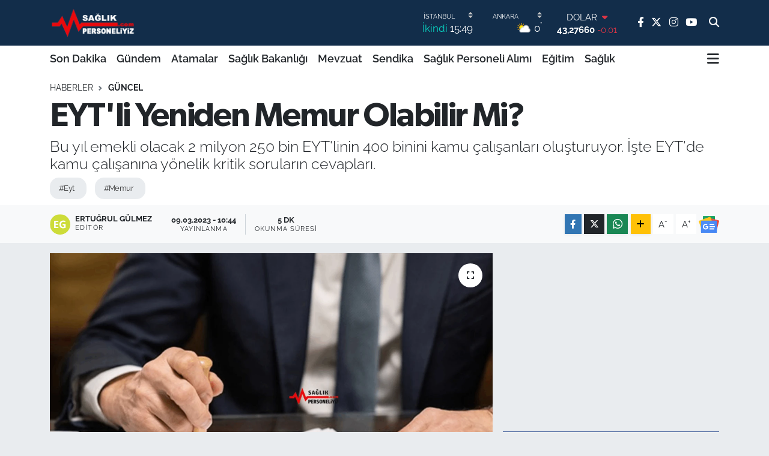

--- FILE ---
content_type: text/html; charset=UTF-8
request_url: https://www.saglikpersoneliyiz.com/eytli-yeniden-emur-olabilir-mi
body_size: 27316
content:
<!DOCTYPE html>
<html lang="tr" data-theme="flow">
<head>
<link rel="dns-prefetch" href="//www.saglikpersoneliyiz.com">
<link rel="dns-prefetch" href="//saglikpersoneliyizcom.teimg.com">
<link rel="dns-prefetch" href="//static.tebilisim.com">
<link rel="dns-prefetch" href="//www.googletagmanager.com">
<link rel="dns-prefetch" href="//www.facebook.com">
<link rel="dns-prefetch" href="//www.twitter.com">
<link rel="dns-prefetch" href="//www.instagram.com">
<link rel="dns-prefetch" href="//www.youtube.com">
<link rel="dns-prefetch" href="//api.whatsapp.com">
<link rel="dns-prefetch" href="//www.w3.org">
<link rel="dns-prefetch" href="//x.com">
<link rel="dns-prefetch" href="//www.linkedin.com">
<link rel="dns-prefetch" href="//pinterest.com">
<link rel="dns-prefetch" href="//t.me">
<link rel="dns-prefetch" href="//news.google.com">
<link rel="dns-prefetch" href="//pagead2.googlesyndication.com">
<link rel="dns-prefetch" href="//facebook.com">
<link rel="dns-prefetch" href="//tebilisim.com">
<link rel="dns-prefetch" href="//twitter.com">
<link rel="dns-prefetch" href="//cdn.onesignal.com">

    <meta charset="utf-8">
<title>EYT&#039;li Yeniden Memur Olabilir Mi? - Personel Sağlık Personeli Haber NET</title>
<meta name="description" content="Bu yıl emekli olacak 2 milyon 250 bin EYT&#039;linin 400 binini kamu çalışanları oluşturuyor. İşte EYT&#039;de kamu çalışanına yönelik kritik soruların cevapları.">
<meta name="keywords" content="Eyt, memur">
<link rel="canonical" href="https://www.saglikpersoneliyiz.com/eytli-yeniden-emur-olabilir-mi">
<meta name="viewport" content="width=device-width,initial-scale=1">
<meta name="X-UA-Compatible" content="IE=edge">
<meta name="robots" content="max-image-preview:large">
<meta name="theme-color" content="#122d4a">
<meta name="title" content="EYT&#039;li Yeniden Memur Olabilir Mi?">
<meta name="articleSection" content="news">
<meta name="datePublished" content="2023-03-09T10:44:00+03:00">
<meta name="dateModified" content="2023-03-09T10:44:00+03:00">
<meta name="articleAuthor" content="Ertuğrul Gülmez">
<meta name="author" content="Ertuğrul Gülmez">
<meta property="og:site_name" content="Personel Sağlık Personeli Haber NET">
<meta property="og:title" content="EYT&#039;li Yeniden Memur Olabilir Mi?">
<meta property="og:description" content="Bu yıl emekli olacak 2 milyon 250 bin EYT&#039;linin 400 binini kamu çalışanları oluşturuyor. İşte EYT&#039;de kamu çalışanına yönelik kritik soruların cevapları.">
<meta property="og:url" content="https://www.saglikpersoneliyiz.com/eytli-yeniden-emur-olabilir-mi">
<meta property="og:image" content="https://saglikpersoneliyizcom.teimg.com/crop/1280x720/saglikpersoneliyiz-com/uploads/2023/03/eytli-yeniden-emur-olabilir-mi-1.png">
<meta property="og:image:width" content="1280">
<meta property="og:image:height" content="720">
<meta property="og:image:alt" content="EYT&#039;li Yeniden Memur Olabilir Mi?">
<meta property="og:article:published_time" content="2023-03-09T10:44:00+03:00">
<meta property="og:article:modified_time" content="2023-03-09T10:44:00+03:00">
<meta property="og:type" content="article">
<meta name="twitter:card" content="summary_large_image">
<meta name="twitter:site" content="@saglikpersonel_">
<meta name="twitter:title" content="EYT&#039;li Yeniden Memur Olabilir Mi?">
<meta name="twitter:description" content="Bu yıl emekli olacak 2 milyon 250 bin EYT&#039;linin 400 binini kamu çalışanları oluşturuyor. İşte EYT&#039;de kamu çalışanına yönelik kritik soruların cevapları.">
<meta name="twitter:image" content="https://saglikpersoneliyizcom.teimg.com/crop/1280x720/saglikpersoneliyiz-com/uploads/2023/03/eytli-yeniden-emur-olabilir-mi-1.png">
<meta name="twitter:url" content="https://www.saglikpersoneliyiz.com/eytli-yeniden-emur-olabilir-mi">
<link rel="shortcut icon" type="image/x-icon" href="https://saglikpersoneliyizcom.teimg.com/saglikpersoneliyiz-com/uploads/2022/07/saglik-personeliyiz-favicon.png">
<link rel="manifest" href="https://www.saglikpersoneliyiz.com/manifest.json?v=6.6.4" />
<link rel="preload" href="https://static.tebilisim.com/flow/assets/css/font-awesome/fa-solid-900.woff2" as="font" type="font/woff2" crossorigin />
<link rel="preload" href="https://static.tebilisim.com/flow/assets/css/font-awesome/fa-brands-400.woff2" as="font" type="font/woff2" crossorigin />
<link rel="preload" href="https://static.tebilisim.com/flow/assets/css/weather-icons/font/weathericons-regular-webfont.woff2" as="font" type="font/woff2" crossorigin />
<link rel="preload" href="https://static.tebilisim.com/flow/vendor/te/fonts/raleway/raleway.woff2" as="font" type="font/woff2" crossorigin />

<link rel="preload"
	href="https://static.tebilisim.com/flow/vendor/te/fonts/gibson/Gibson-Bold.woff2"
	as="font" type="font/woff2" crossorigin />
<link rel="preload"
	href="https://static.tebilisim.com/flow/vendor/te/fonts/gibson/Gibson-BoldItalic.woff2"
	as="font" type="font/woff2" crossorigin />
<link rel="preload"
	href="https://static.tebilisim.com/flow/vendor/te/fonts/gibson/Gibson-Italic.woff2"
	as="font" type="font/woff2" crossorigin />
<link rel="preload"
	href="https://static.tebilisim.com/flow/vendor/te/fonts/gibson/Gibson-Light.woff2"
	as="font" type="font/woff2" crossorigin />
<link rel="preload"
	href="https://static.tebilisim.com/flow/vendor/te/fonts/gibson/Gibson-LightItalic.woff2"
	as="font" type="font/woff2" crossorigin />
<link rel="preload"
	href="https://static.tebilisim.com/flow/vendor/te/fonts/gibson/Gibson-SemiBold.woff2"
	as="font" type="font/woff2" crossorigin />
<link rel="preload"
	href="https://static.tebilisim.com/flow/vendor/te/fonts/gibson/Gibson-SemiBoldItalic.woff2"
	as="font" type="font/woff2" crossorigin />
<link rel="preload"
	href="https://static.tebilisim.com/flow/vendor/te/fonts/gibson/Gibson.woff2"
	as="font" type="font/woff2" crossorigin />

<link rel="preload" as="style" href="https://static.tebilisim.com/flow/vendor/te/fonts/raleway.css?v=6.6.4">
<link rel="stylesheet" href="https://static.tebilisim.com/flow/vendor/te/fonts/raleway.css?v=6.6.4">
<link rel="preload" as="style" href="https://static.tebilisim.com/flow/vendor/te/fonts/gibson.css?v=6.6.4">
<link rel="stylesheet" href="https://static.tebilisim.com/flow/vendor/te/fonts/gibson.css?v=6.6.4">

<link rel="preload" as="image" href="https://saglikpersoneliyizcom.teimg.com/crop/1280x720/saglikpersoneliyiz-com/uploads/2023/03/eytli-yeniden-emur-olabilir-mi-1.png">
<style>:root {
        --te-link-color: #333;
        --te-link-hover-color: #000;
        --te-font: "Raleway";
        --te-secondary-font: "Gibson";
        --te-h1-font-size: 56px;
        --te-color: #122d4a;
        --te-hover-color: #194c82;
        --mm-ocd-width: 85%!important; /*  Mobil Menü Genişliği */
        --swiper-theme-color: var(--te-color)!important;
        --header-13-color: #ffc107;
    }</style><link rel="preload" as="style" href="https://static.tebilisim.com/flow/assets/vendor/bootstrap/css/bootstrap.min.css?v=6.6.4">
<link rel="stylesheet" href="https://static.tebilisim.com/flow/assets/vendor/bootstrap/css/bootstrap.min.css?v=6.6.4">
<link rel="preload" as="style" href="https://static.tebilisim.com/flow/assets/css/app6.6.4.min.css">
<link rel="stylesheet" href="https://static.tebilisim.com/flow/assets/css/app6.6.4.min.css">



<script type="application/ld+json">{"@context":"https:\/\/schema.org","@type":"WebSite","url":"https:\/\/www.saglikpersoneliyiz.com","potentialAction":{"@type":"SearchAction","target":"https:\/\/www.saglikpersoneliyiz.com\/arama?q={query}","query-input":"required name=query"}}</script>

<script type="application/ld+json">{"@context":"https:\/\/schema.org","@type":"NewsMediaOrganization","url":"https:\/\/www.saglikpersoneliyiz.com","name":"Personel Sa\u011fl\u0131k","logo":"https:\/\/saglikpersoneliyizcom.teimg.com\/saglikpersoneliyiz-com\/uploads\/2025\/05\/personel-saglik.png","sameAs":["https:\/\/www.facebook.com\/saglikpersoneliyizcom\/","https:\/\/www.twitter.com\/saglikpersonel_","https:\/\/www.youtube.com\/channel\/UCNvGcozkbl_W2dVZvebXpuw","https:\/\/www.instagram.com\/saglikpersoneliyiz"]}</script>

<script type="application/ld+json">{"@context":"https:\/\/schema.org","@graph":[{"@type":"SiteNavigationElement","name":"Ana Sayfa","url":"https:\/\/www.saglikpersoneliyiz.com","@id":"https:\/\/www.saglikpersoneliyiz.com"},{"@type":"SiteNavigationElement","name":"G\u00fcndem","url":"https:\/\/www.saglikpersoneliyiz.com\/gundem","@id":"https:\/\/www.saglikpersoneliyiz.com\/gundem"},{"@type":"SiteNavigationElement","name":"Sa\u011fl\u0131k Bakanl\u0131\u011f\u0131","url":"https:\/\/www.saglikpersoneliyiz.com\/saglik-bakanligi","@id":"https:\/\/www.saglikpersoneliyiz.com\/saglik-bakanligi"},{"@type":"SiteNavigationElement","name":"Mevzuat","url":"https:\/\/www.saglikpersoneliyiz.com\/mevzuat","@id":"https:\/\/www.saglikpersoneliyiz.com\/mevzuat"},{"@type":"SiteNavigationElement","name":"Sendika","url":"https:\/\/www.saglikpersoneliyiz.com\/sendika","@id":"https:\/\/www.saglikpersoneliyiz.com\/sendika"},{"@type":"SiteNavigationElement","name":"Sa\u011fl\u0131k Personeli Al\u0131m\u0131","url":"https:\/\/www.saglikpersoneliyiz.com\/saglik-personeli-alimi","@id":"https:\/\/www.saglikpersoneliyiz.com\/saglik-personeli-alimi"},{"@type":"SiteNavigationElement","name":"Sa\u011fl\u0131k","url":"https:\/\/www.saglikpersoneliyiz.com\/saglik","@id":"https:\/\/www.saglikpersoneliyiz.com\/saglik"},{"@type":"SiteNavigationElement","name":"E\u011fitim","url":"https:\/\/www.saglikpersoneliyiz.com\/egitim","@id":"https:\/\/www.saglikpersoneliyiz.com\/egitim"},{"@type":"SiteNavigationElement","name":"Atamalar","url":"https:\/\/www.saglikpersoneliyiz.com\/atamalar","@id":"https:\/\/www.saglikpersoneliyiz.com\/atamalar"},{"@type":"SiteNavigationElement","name":"G\u00fcncel","url":"https:\/\/www.saglikpersoneliyiz.com\/guncel","@id":"https:\/\/www.saglikpersoneliyiz.com\/guncel"},{"@type":"SiteNavigationElement","name":"Yerel","url":"https:\/\/www.saglikpersoneliyiz.com\/yerel","@id":"https:\/\/www.saglikpersoneliyiz.com\/yerel"},{"@type":"SiteNavigationElement","name":"Kamu Al\u0131mlar\u0131","url":"https:\/\/www.saglikpersoneliyiz.com\/kamu-alimlari","@id":"https:\/\/www.saglikpersoneliyiz.com\/kamu-alimlari"},{"@type":"SiteNavigationElement","name":"Son Dakika","url":"https:\/\/www.saglikpersoneliyiz.com\/son-dakika","@id":"https:\/\/www.saglikpersoneliyiz.com\/son-dakika"},{"@type":"SiteNavigationElement","name":"K\u00fcnye","url":"https:\/\/www.saglikpersoneliyiz.com\/kunye","@id":"https:\/\/www.saglikpersoneliyiz.com\/kunye"},{"@type":"SiteNavigationElement","name":"Veri Politikas\u0131","url":"https:\/\/www.saglikpersoneliyiz.com\/veri-politikasi","@id":"https:\/\/www.saglikpersoneliyiz.com\/veri-politikasi"},{"@type":"SiteNavigationElement","name":"Gizlilik Politikas\u0131","url":"https:\/\/www.saglikpersoneliyiz.com\/gizlilik-politikasi","@id":"https:\/\/www.saglikpersoneliyiz.com\/gizlilik-politikasi"},{"@type":"SiteNavigationElement","name":"Kullan\u0131c\u0131 S\u00f6zle\u015fmesi","url":"https:\/\/www.saglikpersoneliyiz.com\/kullanici-sozlesmesi","@id":"https:\/\/www.saglikpersoneliyiz.com\/kullanici-sozlesmesi"},{"@type":"SiteNavigationElement","name":"\u0130leti\u015fim","url":"https:\/\/www.saglikpersoneliyiz.com\/iletisim","@id":"https:\/\/www.saglikpersoneliyiz.com\/iletisim"},{"@type":"SiteNavigationElement","name":"Gizlilik S\u00f6zle\u015fmesi","url":"https:\/\/www.saglikpersoneliyiz.com\/gizlilik-sozlesmesi","@id":"https:\/\/www.saglikpersoneliyiz.com\/gizlilik-sozlesmesi"},{"@type":"SiteNavigationElement","name":"Yazarlar","url":"https:\/\/www.saglikpersoneliyiz.com\/yazarlar","@id":"https:\/\/www.saglikpersoneliyiz.com\/yazarlar"},{"@type":"SiteNavigationElement","name":"Foto Galeri","url":"https:\/\/www.saglikpersoneliyiz.com\/foto-galeri","@id":"https:\/\/www.saglikpersoneliyiz.com\/foto-galeri"},{"@type":"SiteNavigationElement","name":"Video Galeri","url":"https:\/\/www.saglikpersoneliyiz.com\/video","@id":"https:\/\/www.saglikpersoneliyiz.com\/video"},{"@type":"SiteNavigationElement","name":"Biyografiler","url":"https:\/\/www.saglikpersoneliyiz.com\/biyografi","@id":"https:\/\/www.saglikpersoneliyiz.com\/biyografi"},{"@type":"SiteNavigationElement","name":"R\u00f6portajlar","url":"https:\/\/www.saglikpersoneliyiz.com\/roportaj","@id":"https:\/\/www.saglikpersoneliyiz.com\/roportaj"},{"@type":"SiteNavigationElement","name":"Anketler","url":"https:\/\/www.saglikpersoneliyiz.com\/anketler","@id":"https:\/\/www.saglikpersoneliyiz.com\/anketler"},{"@type":"SiteNavigationElement","name":"K\u0131z\u0131lcahamam Bug\u00fcn, Yar\u0131n ve 1 Haftal\u0131k Hava Durumu Tahmini","url":"https:\/\/www.saglikpersoneliyiz.com\/kizilcahamam-hava-durumu","@id":"https:\/\/www.saglikpersoneliyiz.com\/kizilcahamam-hava-durumu"},{"@type":"SiteNavigationElement","name":"K\u0131z\u0131lcahamam Namaz Vakitleri","url":"https:\/\/www.saglikpersoneliyiz.com\/kizilcahamam-namaz-vakitleri","@id":"https:\/\/www.saglikpersoneliyiz.com\/kizilcahamam-namaz-vakitleri"},{"@type":"SiteNavigationElement","name":"Puan Durumu ve Fikst\u00fcr","url":"https:\/\/www.saglikpersoneliyiz.com\/futbol\/st-super-lig-puan-durumu-ve-fikstur","@id":"https:\/\/www.saglikpersoneliyiz.com\/futbol\/st-super-lig-puan-durumu-ve-fikstur"}]}</script>

<script type="application/ld+json">{"@context":"https:\/\/schema.org","@type":"BreadcrumbList","itemListElement":[{"@type":"ListItem","position":1,"item":{"@type":"Thing","@id":"https:\/\/www.saglikpersoneliyiz.com","name":"Haberler"}},{"@type":"ListItem","position":2,"item":{"@type":"Thing","@id":"https:\/\/www.saglikpersoneliyiz.com\/guncel","name":"G\u00fcncel"}},{"@type":"ListItem","position":3,"item":{"@type":"Thing","@id":"https:\/\/www.saglikpersoneliyiz.com\/eytli-yeniden-emur-olabilir-mi","name":"EYT'li Yeniden Memur Olabilir Mi?"}}]}</script>
<script type="application/ld+json">{"@context":"https:\/\/schema.org","@type":"NewsArticle","headline":"EYT'li Yeniden Memur Olabilir Mi?","articleSection":"G\u00fcncel","dateCreated":"2023-03-09T10:44:00+03:00","datePublished":"2023-03-09T10:44:00+03:00","dateModified":"2023-03-09T10:44:00+03:00","wordCount":1207,"genre":"news","mainEntityOfPage":{"@type":"WebPage","@id":"https:\/\/www.saglikpersoneliyiz.com\/eytli-yeniden-emur-olabilir-mi"},"articleBody":"EYT yasas\u0131n\u0131n y\u00fcr\u00fcrl\u00fc\u011fe girmesinin ard\u0131ndan emeklilik ba\u015fvurusunda bulunanlar\u0131n say\u0131s\u0131 6 g\u00fcnde 600 bini ge\u00e7ti. Ba\u015fvurular\u0131n be\u015fte \u00fc\u00e7\u00fc e-Devlet'ten yap\u0131l\u0131rken, bankalar prim borcu olan EYT'liler i\u00e7in kredi deste\u011fi vermeye, promosyonda limitleri y\u00fckseltmeye ba\u015flad\u0131. Bu y\u0131l emekli olacak 2 milyon 250 bin EYT'linin 400 binini kamu \u00e7al\u0131\u015fanlar\u0131 olu\u015fturuyor. Kamu \u00e7al\u0131\u015fanlar\u0131n\u0131n emeklilik ba\u015fvurular\u0131 hizmet takip program\u0131 \u00fczerinden yap\u0131l\u0131yor.\r\n\r\nEYT'L\u0130 KAMU \u00c7ALI\u015eANI YEN\u0130DEN MEMUR OLAB\u0130L\u0130R M\u0130?\r\n\r\nE\u015f zamanl\u0131 olarak \u00e7al\u0131\u015ft\u0131klar\u0131 kurumlar\u0131n Sosyal G\u00fcvenlik Kurumu'na \"ikramiye onay\u0131\" yaz\u0131s\u0131 g\u00f6ndermesi gerekiyor. 657 say\u0131l\u0131 memurlarla birlikte, farkl\u0131 stat\u00fcde i\u015f\u00e7ilerin de yer ald\u0131\u011f\u0131 kamu \u00e7al\u0131\u015fanlar\u0131n\u0131n EYT'ten yararlanma ve i\u015ften ayr\u0131lma durumlar\u0131 SSK, Ba\u011f-Kur sigortal\u0131lar\u0131ndan farkl\u0131l\u0131k g\u00f6steriyor. Cumhurba\u015fkan\u0131n\u0131n atad\u0131\u011f\u0131, g\u00f6revlendirdi\u011fi, TBMM'de yap\u0131lan se\u00e7imler sonucu g\u00f6revlendirilenler, y\u00fcksek\u00f6\u011fretim kurumlar\u0131n\u0131n \u00f6\u011fretim \u00fcyeliklerine atananlar, Sa\u011fl\u0131k Bakanl\u0131\u011f\u0131 tabip ve uzman tabip kadrosuna atananlar emekli olduktan sonra memur olarak i\u015fine devam edebiliyor.\r\n\r\nMahalli idarelerde memur kadrosuna atananlar\u0131n da emekli ayl\u0131klar\u0131 kesilerek maa\u015fl\u0131 devam etmeleri imkan\u0131 bulunuyor. Bu listenin d\u0131\u015f\u0131ndaki polis, \u00f6\u011fretmen gibi kamu \u00e7al\u0131\u015fanlar\u0131ndan ya\u015fl\u0131l\u0131k ayl\u0131\u011f\u0131 alanlar kamu kurum ve kurulu\u015flar\u0131na a\u00e7\u0131ktan atanam\u0131yor.\r\n\r\n\u0130\u015eTE MERAK ED\u0130LENLER\r\n\r\nEYT'de s\u0131cak geli\u015fmeler ve kamu \u00e7al\u0131\u015fanlar\u0131n\u0131n emeklilik ba\u015fvurusuna y\u00f6nelik sorular\u0131n\u0131n yan\u0131tlar\u0131 \u015f\u00f6yle:\r\n\r\n1- Kamu \u00e7al\u0131\u015fanlar\u0131 da hizmet bor\u00e7lanmas\u0131 yapabilir mi, avantaj\u0131 var m\u0131?\r\n\r\nHizmet bor\u00e7lanmas\u0131, \u00e7al\u0131\u015f\u0131lamayan s\u00fcrelerdeki prim g\u00fcnlerinin sat\u0131n al\u0131nmas\u0131 anlam\u0131na geliyor. Emekli Sand\u0131\u011f\u0131'na (5434 say\u0131l\u0131 yasa) tabi olanlar\u0131n hizmet bor\u00e7lanmas\u0131n\u0131 emeklilikten en az 6 ay \u00f6nce yapmas\u0131 gerekiyor. Yasan\u0131n y\u00fcr\u00fcrl\u00fc\u011fe girdi\u011fi tarihten sonra bor\u00e7lanma yapanlar bu s\u00fcrenin sonunda emeklili\u011fe ba\u015fvurabilecek. Sosyal Sigortalar ve Genel Sa\u011fl\u0131k Sigortas\u0131 Kanunu kapsam\u0131nda \u00e7al\u0131\u015fanlar i\u00e7in bu ko\u015ful aranm\u0131yor.\r\n\r\nSon 7 y\u0131l\u0131n yar\u0131s\u0131ndan \u00e7o\u011fu hangi sigorta kolunda ge\u00e7tiyse o yasan\u0131n kurallar\u0131 ge\u00e7erli oluyor. Talep edilen bor\u00e7lanma s\u00fcreleri daha \u00e7ok askerlik, yedek subay okulunda ge\u00e7en s\u00fcreler, ayl\u0131ks\u0131z ge\u00e7en s\u00fcreler oluyor. Bor\u00e7lanmay\u0131 d\u00fc\u015f\u00fcnd\u00fckleri s\u00fcreler emeklilik ya\u015f grubunu daha erkene \u00e7ekiyorsa bor\u00e7lanmalar\u0131 fayda sa\u011flar.\r\n\r\n2-Memurlar \u00fccretsiz izin d\u00f6nemini bor\u00e7lanarak emeklili\u011fe hak kazanabilir mi?\r\n\r\nMemuriyete 8 Eyl\u00fcl 1999'dan \u00f6nce ba\u015flayanlar \u00fccretsiz izin d\u00f6nemini bor\u00e7lanarak emekli olabiliyor. Memurlu\u011fa Ekim 2008'den \u00f6nce ba\u015flad\u0131ysan\u0131z ayl\u0131ks\u0131z izinli ge\u00e7en s\u00fcreleriniz emeklilik y\u00f6n\u00fcnden eski derecenizde (Emekli Sand\u0131\u011f\u0131 kapsam\u0131nda) de\u011ferlendirilecektir. Bu durumda emeklilikten alt\u0131 ay \u00f6nceden ayl\u0131ks\u0131z izin s\u00fcresinin bor\u00e7lan\u0131lmas\u0131 gerekiyor.\r\n\r\n3-EYT kapsam\u0131nda prim ve \u00e7al\u0131\u015fma s\u00fcresi ko\u015fullar\u0131n\u0131 ta\u015f\u0131yorum ancak Ba\u011f-Kur'a prim borcu var. Emekli olduktan sonra \u00f6deyebilir miyim?\r\n\r\nSGK'n\u0131n emekli ayl\u0131\u011f\u0131 ba\u011flamas\u0131 i\u00e7in talepte bulunanlar\u0131n kendi sigortal\u0131l\u0131\u011f\u0131 nedeniyle prim borcunun olmamas\u0131 zorunlulu\u011fu bulunuyor.\r\n\r\nBu kural sadece prim borcu olan Ba\u011f-Kur'lular i\u00e7in de\u011fil, SSK'daki \u00e7al\u0131\u015fma s\u00fcresi tek ba\u015f\u0131na emekli olmaya yeterli olmayan Ba\u011f-Kur bor\u00e7lular\u0131 i\u00e7in de ge\u00e7erli. SSK'daki prim g\u00fcnleri emeklili\u011fe yeterli de olsa Ba\u011f-Kur borcu varsa emeklilik ba\u015fvurusu kabul edilmiyor.\r\n\r\n\u00d6ncelikle bu borcun kapat\u0131lmas\u0131 gerekiyor. Bankalar prim borcu olan EYT'lilere y\u00f6nelik d\u00fc\u015f\u00fck faizli kredi imkanlar\u0131 sunmakta. Hatta baz\u0131 bankalar ayl\u0131\u011f\u0131n\u0131z\u0131 oradan almak ko\u015fuluyla hem promosyon vermekte hem de d\u00fc\u015f\u00fck faizli kredi kulland\u0131r\u0131yor.\r\n\r\n4-\u00d6\u011fretmen, polis, hem\u015fire gibi kamu \u00e7al\u0131\u015fanlar\u0131 \u00f6zel sekt\u00f6rde oldu\u011fu gibi emekli olduktan sonra ayn\u0131 kurumda \u00e7al\u0131\u015fmaya devam edebilir mi?\r\n\r\nMemurlar\u0131n, kamu \u00e7al\u0131\u015fanlar\u0131n\u0131n hem \u00e7al\u0131\u015fma ko\u015fullar\u0131 hem de emeklilikleri \u00f6zel sekt\u00f6rden farkl\u0131. Emekli olan memur i\u00e7in kamu kurum ve kurulu\u015flar\u0131nda devam edebilecekler 5335 say\u0131l\u0131 kanun h\u00fckm\u00fcnde a\u00e7\u0131k\u00e7a belirtiliyor. Bu kanun kapsam\u0131nda emekli olduktan sonra Cumhurba\u015fkan\u0131 taraf\u0131ndan atanan, g\u00f6revlendirilenler, Meclis'te yap\u0131lan se\u00e7im sonucu g\u00f6revlendirilenler emekli olup \u00e7al\u0131\u015fmaya devam edebiliyor.\r\n\r\nYine \u00fcniversitelerde \u00f6\u011fretim \u00fcyesi olanlar, Bakanl\u0131kta tabip ve uzman tabip olarak \u00e7al\u0131\u015fanlar bu kapsamda yer alabiliyor. Bunun d\u0131\u015f\u0131nda \u00f6\u011fretmen, imam, polis, hem\u015fire gibi kamu \u00e7al\u0131\u015fanlar\u0131 emekli olup ayl\u0131k almaya hak kazand\u0131ktan sonra kadrolara a\u00e7\u0131ktan atanam\u0131yor. Yerel y\u00f6netimlerde memur kadrosuna atananlar\u0131n durumu da farl\u0131l\u0131k g\u00f6steriyor. Bu kadrolara atananlar kurumdan maa\u015f\u0131n\u0131 al\u0131rken emekli ayl\u0131klar\u0131 ise kesiliyor.\r\n\r\n5-EYT kapsam\u0131ndaki memurlar ba\u015fvurular\u0131n\u0131 kendileri mi yap\u0131yor, ikramiye \u00f6demeleri nas\u0131l yap\u0131l\u0131yor?\r\n\r\nKamu \u00e7al\u0131\u015fanlar\u0131n\u0131n emeklilik belgeleri hizmet takip program\u0131 \u00fczerinden g\u00f6nderiliyor. Elden ya da posta yoluyla emeklilik belgesi g\u00f6nderilmemesi gerekiyor. Sosyal G\u00fcvenlik Kurumu emekli ayl\u0131\u011f\u0131 ve ikramiyesi \u00f6deme i\u015flemlerine ili\u015fkin belgelerin tamam\u0131n\u0131 duyurdu. \u00c7al\u0131\u015f\u0131lan kurum ve kurulu\u015flar\u0131n SGK'ya \"ikramiye onay\u0131\" yaz\u0131s\u0131 g\u00f6ndermesi gerekiyor.\r\n\r\n6-Memurlar\u0131n emeklilik i\u015flemlerinin yap\u0131ld\u0131\u011f\u0131 hizmet takip program\u0131 (H\u0130TAP) \u00fczerinden ger\u00e7ekle\u015ftirilen ba\u015fvurularda bir gecikme olur mu?\r\n\r\nMemurlar emeklilik i\u00e7in \u00e7al\u0131\u015ft\u0131\u011f\u0131 kuruma ba\u015fvurabiliyor. Program \u00fczerinden yap\u0131lan emeklilik ba\u015fvurular\u0131nda bir sorun ya\u015fanmas\u0131 ya da i\u015flemlerin geciktirilmesi s\u00f6z konusu de\u011fil. Memurlar\u0131n emeklilik i\u00e7in SGK'dan ayr\u0131ca bir yaz\u0131 almas\u0131na gerek bulunmuyor.\r\n\r\n7- Kamu \u00e7al\u0131\u015fanlar\u0131n\u0131n emeklilik dilek\u00e7esi verirken ay\u0131n ba\u015f\u0131 ya da sonu gibi dikkat etmesi gereken bir tarih var m\u0131d\u0131r?\r\n\r\nMemurlar\u0131n hizmet s\u00fcresi ayba\u015f\u0131 ve ay sonu olarak hesaplan\u0131yor. Ay\u0131n 15'inde g\u00f6rev maa\u015f\u0131n\u0131 al\u0131p 16's\u0131nda emekli olan\u0131n hizmeti bir sonraki ay\u0131n 14'\u00fcne kadar esas al\u0131n\u0131rken, 15'i itibariyle de emekli ayl\u0131\u011f\u0131 ba\u011flan\u0131yor. Bu hesap memur maa\u015f katsay\u0131lar\u0131n\u0131n uyguland\u0131\u011f\u0131 ocak ve temmuz aylar\u0131 itibariyle yap\u0131l\u0131yor.\r\n\r\n8- Kamu kurum ya da kurulu\u015fu emekli personelin yerine i\u015f yapacak eleman olmad\u0131\u011f\u0131 gerek\u00e7esiyle ba\u015fvuruyu erteleyebilir mi?\r\n\r\nKurumlar emeklilik talepleri konusunda 5510 say\u0131l\u0131 kanun kapsam\u0131nda i\u015flem yapmak durumunda. Buna g\u00f6re, emeklilik i\u015flemlerinin geciktirilmesi halinde kamu \u00e7al\u0131\u015fan\u0131n en az 1 ay beklemek ko\u015fuluyla g\u00f6revleri b\u0131rakabilecekleri belirtiliyor.\r\n\r\n9- Memurluktan ayr\u0131lanlar emeklilik ba\u015fvurusunu nereye yapacak?\r\n\r\nEmekli Sand\u0131\u011f\u0131 kapsam\u0131nda \u00e7al\u0131\u015fanlar g\u00f6rev yapt\u0131klar\u0131 kuruma ba\u015fvururken, daha \u00f6nceden ayr\u0131lanlar e-Devlet \u00fczerinden ya da sosyal g\u00fcvenlik merkezlerine giderek emeklilik ba\u015fvurusunda bulunabiliyor.\r\n\r\n10- Memurlarda 8 Eyl\u00fcl 1999 \u00f6ncesi emekli olma ko\u015fullar\u0131 nas\u0131ld\u0131?\r\n\r\n8 Eyl\u00fcl 1999'dan \u00f6nce memur olanlar; Kad\u0131n memur 20 tam y\u0131l (7200 g\u00fcn) fiili hizmet s\u00fcresi, Erkek memur 25 tam y\u0131l (9000 g\u00fcn) fiili hizmet s\u00fcresi \u015fartlar\u0131yla ya\u015f haddi aranmadan emekli olabiliyorlard\u0131. Ayr\u0131ca ya\u015f haddinden emekli olmak i\u00e7in de;\r\n\r\nKad\u0131n memur 10 tam y\u0131l (3600 g\u00fcn) fiili hizmet s\u00fcresi ve 60 ya\u015f\u0131n\u0131 doldurma,\r\n\r\nErkek memur 10 tam y\u0131l (3600 g\u00fcn) fiili hizmet s\u00fcresi ve 60 ya\u015f\u0131n\u0131 doldurma \u015fartlar\u0131n\u0131 sa\u011flayarak emekli olabiliyordu.\r\n\r\nHazal Ate\u015f","description":"Bu y\u0131l emekli olacak 2 milyon 250 bin EYT'linin 400 binini kamu \u00e7al\u0131\u015fanlar\u0131 olu\u015fturuyor. \u0130\u015fte EYT'de kamu \u00e7al\u0131\u015fan\u0131na y\u00f6nelik kritik sorular\u0131n cevaplar\u0131.","inLanguage":"tr-TR","keywords":["Eyt","memur"],"image":{"@type":"ImageObject","url":"https:\/\/saglikpersoneliyizcom.teimg.com\/crop\/1280x720\/saglikpersoneliyiz-com\/uploads\/2023\/03\/eytli-yeniden-emur-olabilir-mi-1.png","width":"1280","height":"720","caption":"EYT'li Yeniden Memur Olabilir Mi?"},"publishingPrinciples":"https:\/\/www.saglikpersoneliyiz.com\/gizlilik-sozlesmesi","isFamilyFriendly":"http:\/\/schema.org\/True","isAccessibleForFree":"http:\/\/schema.org\/True","publisher":{"@type":"Organization","name":"Personel Sa\u011fl\u0131k","image":"https:\/\/saglikpersoneliyizcom.teimg.com\/saglikpersoneliyiz-com\/uploads\/2025\/05\/personel-saglik.png","logo":{"@type":"ImageObject","url":"https:\/\/saglikpersoneliyizcom.teimg.com\/saglikpersoneliyiz-com\/uploads\/2025\/05\/personel-saglik.png","width":"640","height":"375"}},"author":{"@type":"Person","name":"Ertu\u011frul G\u00fclmez","honorificPrefix":"","jobTitle":"","url":null}}</script>









<script async data-cfasync="false"
	src="https://www.googletagmanager.com/gtag/js?id=G-WXH1HWGDVP"></script>
<script data-cfasync="false">
	window.dataLayer = window.dataLayer || [];
	  function gtag(){dataLayer.push(arguments);}
	  gtag('js', new Date());
	  gtag('config', 'G-WXH1HWGDVP');
</script>




</head>




<body class="d-flex flex-column min-vh-100">

    
    

    <header class="header-8">
    <nav class="top-header navbar navbar-expand-lg navbar-dark bg-te-color py-1">
        <div class="container">
                            <a class="navbar-brand me-0" href="/" title="Personel Sağlık Personeli Haber NET">
                <img src="https://saglikpersoneliyizcom.teimg.com/saglikpersoneliyiz-com/uploads/2025/05/personel-saglik.png" alt="Personel Sağlık Personeli Haber NET" width="150" height="40" class="light-mode img-fluid flow-logo">
<img src="https://saglikpersoneliyizcom.teimg.com/saglikpersoneliyiz-com/uploads/2025/05/personel-saglik.png" alt="Personel Sağlık Personeli Haber NET" width="150" height="40" class="dark-mode img-fluid flow-logo d-none">

            </a>
            
            <div class="header-widgets d-lg-flex justify-content-end align-items-center d-none">

                                    <!-- HAVA DURUMU -->

<input type="hidden" name="widget_setting_weathercity" value="39.78052450,32.71813750" />

    
        
        <div class="prayer-top d-none d-lg-flex justify-content-between flex-column">
            <select class="form-select border-0 bg-transparent text-white" name="city" onchange="if (!window.__cfRLUnblockHandlers) return false; window.location.href=this.value" data-cf-modified-153ee46dad6203d978ab4e64-="">
            <option value="/adana-namaz-vakitleri" >Adana</option>
            <option value="/adiyaman-namaz-vakitleri" >Adıyaman</option>
            <option value="/afyonkarahisar-namaz-vakitleri" >Afyonkarahisar</option>
            <option value="/agri-namaz-vakitleri" >Ağrı</option>
            <option value="/aksaray-namaz-vakitleri" >Aksaray</option>
            <option value="/amasya-namaz-vakitleri" >Amasya</option>
            <option value="/ankara-namaz-vakitleri" >Ankara</option>
            <option value="/antalya-namaz-vakitleri" >Antalya</option>
            <option value="/ardahan-namaz-vakitleri" >Ardahan</option>
            <option value="/artvin-namaz-vakitleri" >Artvin</option>
            <option value="/aydin-namaz-vakitleri" >Aydın</option>
            <option value="/balikesir-namaz-vakitleri" >Balıkesir</option>
            <option value="/bartin-namaz-vakitleri" >Bartın</option>
            <option value="/batman-namaz-vakitleri" >Batman</option>
            <option value="/bayburt-namaz-vakitleri" >Bayburt</option>
            <option value="/bilecik-namaz-vakitleri" >Bilecik</option>
            <option value="/bingol-namaz-vakitleri" >Bingöl</option>
            <option value="/bitlis-namaz-vakitleri" >Bitlis</option>
            <option value="/bolu-namaz-vakitleri" >Bolu</option>
            <option value="/burdur-namaz-vakitleri" >Burdur</option>
            <option value="/bursa-namaz-vakitleri" >Bursa</option>
            <option value="/canakkale-namaz-vakitleri" >Çanakkale</option>
            <option value="/cankiri-namaz-vakitleri" >Çankırı</option>
            <option value="/corum-namaz-vakitleri" >Çorum</option>
            <option value="/denizli-namaz-vakitleri" >Denizli</option>
            <option value="/diyarbakir-namaz-vakitleri" >Diyarbakır</option>
            <option value="/duzce-namaz-vakitleri" >Düzce</option>
            <option value="/edirne-namaz-vakitleri" >Edirne</option>
            <option value="/elazig-namaz-vakitleri" >Elazığ</option>
            <option value="/erzincan-namaz-vakitleri" >Erzincan</option>
            <option value="/erzurum-namaz-vakitleri" >Erzurum</option>
            <option value="/eskisehir-namaz-vakitleri" >Eskişehir</option>
            <option value="/gaziantep-namaz-vakitleri" >Gaziantep</option>
            <option value="/giresun-namaz-vakitleri" >Giresun</option>
            <option value="/gumushane-namaz-vakitleri" >Gümüşhane</option>
            <option value="/hakkari-namaz-vakitleri" >Hakkâri</option>
            <option value="/hatay-namaz-vakitleri" >Hatay</option>
            <option value="/igdir-namaz-vakitleri" >Iğdır</option>
            <option value="/isparta-namaz-vakitleri" >Isparta</option>
            <option value="/istanbul-namaz-vakitleri"  selected >İstanbul</option>
            <option value="/izmir-namaz-vakitleri" >İzmir</option>
            <option value="/kahramanmaras-namaz-vakitleri" >Kahramanmaraş</option>
            <option value="/karabuk-namaz-vakitleri" >Karabük</option>
            <option value="/karaman-namaz-vakitleri" >Karaman</option>
            <option value="/kars-namaz-vakitleri" >Kars</option>
            <option value="/kastamonu-namaz-vakitleri" >Kastamonu</option>
            <option value="/kayseri-namaz-vakitleri" >Kayseri</option>
            <option value="/kilis-namaz-vakitleri" >Kilis</option>
            <option value="/kirikkale-namaz-vakitleri" >Kırıkkale</option>
            <option value="/kirklareli-namaz-vakitleri" >Kırklareli</option>
            <option value="/kirsehir-namaz-vakitleri" >Kırşehir</option>
            <option value="/kocaeli-namaz-vakitleri" >Kocaeli</option>
            <option value="/konya-namaz-vakitleri" >Konya</option>
            <option value="/kutahya-namaz-vakitleri" >Kütahya</option>
            <option value="/malatya-namaz-vakitleri" >Malatya</option>
            <option value="/manisa-namaz-vakitleri" >Manisa</option>
            <option value="/mardin-namaz-vakitleri" >Mardin</option>
            <option value="/mersin-namaz-vakitleri" >Mersin</option>
            <option value="/mugla-namaz-vakitleri" >Muğla</option>
            <option value="/mus-namaz-vakitleri" >Muş</option>
            <option value="/nevsehir-namaz-vakitleri" >Nevşehir</option>
            <option value="/nigde-namaz-vakitleri" >Niğde</option>
            <option value="/ordu-namaz-vakitleri" >Ordu</option>
            <option value="/osmaniye-namaz-vakitleri" >Osmaniye</option>
            <option value="/rize-namaz-vakitleri" >Rize</option>
            <option value="/sakarya-namaz-vakitleri" >Sakarya</option>
            <option value="/samsun-namaz-vakitleri" >Samsun</option>
            <option value="/sanliurfa-namaz-vakitleri" >Şanlıurfa</option>
            <option value="/siirt-namaz-vakitleri" >Siirt</option>
            <option value="/sinop-namaz-vakitleri" >Sinop</option>
            <option value="/sivas-namaz-vakitleri" >Sivas</option>
            <option value="/sirnak-namaz-vakitleri" >Şırnak</option>
            <option value="/tekirdag-namaz-vakitleri" >Tekirdağ</option>
            <option value="/tokat-namaz-vakitleri" >Tokat</option>
            <option value="/trabzon-namaz-vakitleri" >Trabzon</option>
            <option value="/tunceli-namaz-vakitleri" >Tunceli</option>
            <option value="/usak-namaz-vakitleri" >Uşak</option>
            <option value="/van-namaz-vakitleri" >Van</option>
            <option value="/yalova-namaz-vakitleri" >Yalova</option>
            <option value="/yozgat-namaz-vakitleri" >Yozgat</option>
            <option value="/zonguldak-namaz-vakitleri" >Zonguldak</option>
    </select>

                        <div class="text-white text-end"> <span class="text-cyan">İkindi</span> 15:49
            </div>
                    </div>
        <div class="weather-top weather-widget d-none d-lg-flex justify-content-between flex-column">
            <div class="weather">
                <select class="form-select border-0 bg-transparent text-white" name="city">
        <option value="37.26123150,35.39050460" >Adana</option>
        <option value="37.90782910,38.48499230" >Adıyaman</option>
        <option value="38.73910990,30.71200230" >Afyonkarahisar</option>
        <option value="39.62692180,43.02159650" >Ağrı</option>
        <option value="38.33520430,33.97500180" >Aksaray</option>
        <option value="40.65166080,35.90379660" >Amasya</option>
        <option value="39.78052450,32.71813750"  selected >Ankara</option>
        <option value="37.09516720,31.07937050" >Antalya</option>
        <option value="41.11129640,42.78316740" >Ardahan</option>
        <option value="41.07866400,41.76282230" >Artvin</option>
        <option value="37.81170330,28.48639630" >Aydın</option>
        <option value="39.76167820,28.11226790" >Balıkesir</option>
        <option value="41.58105090,32.46097940" >Bartın</option>
        <option value="37.83624960,41.36057390" >Batman</option>
        <option value="40.26032000,40.22804800" >Bayburt</option>
        <option value="40.05665550,30.06652360" >Bilecik</option>
        <option value="39.06263540,40.76960950" >Bingöl</option>
        <option value="38.65231330,42.42020280" >Bitlis</option>
        <option value="40.57597660,31.57880860" >Bolu</option>
        <option value="37.46126690,30.06652360" >Burdur</option>
        <option value="40.06554590,29.23207840" >Bursa</option>
        <option value="40.05101040,26.98524220" >Çanakkale</option>
        <option value="40.53690730,33.58838930" >Çankırı</option>
        <option value="40.49982110,34.59862630" >Çorum</option>
        <option value="37.61283950,29.23207840" >Denizli</option>
        <option value="38.10663720,40.54268960" >Diyarbakır</option>
        <option value="40.87705310,31.31927130" >Düzce</option>
        <option value="41.15172220,26.51379640" >Edirne</option>
        <option value="38.49648040,39.21990290" >Elazığ</option>
        <option value="39.76819140,39.05013060" >Erzincan</option>
        <option value="40.07467990,41.66945620" >Erzurum</option>
        <option value="39.63296570,31.26263660" >Eskişehir</option>
        <option value="37.07638820,37.38272340" >Gaziantep</option>
        <option value="40.64616720,38.59355110" >Giresun</option>
        <option value="40.28036730,39.31432530" >Gümüşhane</option>
        <option value="37.44593190,43.74498410" >Hakkâri</option>
        <option value="36.40184880,36.34980970" >Hatay</option>
        <option value="39.88798410,44.00483650" >Iğdır</option>
        <option value="38.02114640,31.07937050" >Isparta</option>
        <option value="41.16343020,28.76644080" >İstanbul</option>
        <option value="38.35916930,27.26761160" >İzmir</option>
        <option value="37.75030360,36.95410700" >Kahramanmaraş</option>
        <option value="41.18748900,32.74174190" >Karabük</option>
        <option value="37.24363360,33.61757700" >Karaman</option>
        <option value="40.28076360,42.99195270" >Kars</option>
        <option value="41.41038630,33.69983340" >Kastamonu</option>
        <option value="38.62568540,35.74068820" >Kayseri</option>
        <option value="36.82047750,37.16873390" >Kilis</option>
        <option value="39.88768780,33.75552480" >Kırıkkale</option>
        <option value="41.72597950,27.48383900" >Kırklareli</option>
        <option value="39.22689050,33.97500180" >Kırşehir</option>
        <option value="40.85327040,29.88152030" >Kocaeli</option>
        <option value="37.98381340,32.71813750" >Konya</option>
        <option value="39.35813700,29.60354950" >Kütahya</option>
        <option value="38.40150570,37.95362980" >Malatya</option>
        <option value="38.84193730,28.11226790" >Manisa</option>
        <option value="37.34429290,40.61964870" >Mardin</option>
        <option value="36.81208580,34.64147500" >Mersin</option>
        <option value="37.18358190,28.48639630" >Muğla</option>
        <option value="38.94618880,41.75389310" >Muş</option>
        <option value="38.69393990,34.68565090" >Nevşehir</option>
        <option value="38.09930860,34.68565090" >Niğde</option>
        <option value="40.79905800,37.38990050" >Ordu</option>
        <option value="37.21302580,36.17626150" >Osmaniye</option>
        <option value="40.95814970,40.92269850" >Rize</option>
        <option value="40.78885500,30.40595400" >Sakarya</option>
        <option value="41.18648590,36.13226780" >Samsun</option>
        <option value="37.35691020,39.15436770" >Şanlıurfa</option>
        <option value="37.86588620,42.14945230" >Siirt</option>
        <option value="41.55947490,34.85805320" >Sinop</option>
        <option value="39.44880390,37.12944970" >Sivas</option>
        <option value="37.41874810,42.49183380" >Şırnak</option>
        <option value="41.11212270,27.26761160" >Tekirdağ</option>
        <option value="40.39027130,36.62518630" >Tokat</option>
        <option value="40.79924100,39.58479440" >Trabzon</option>
        <option value="39.30735540,39.43877780" >Tunceli</option>
        <option value="38.54313190,29.23207840" >Uşak</option>
        <option value="38.36794170,43.71827870" >Van</option>
        <option value="40.57759860,29.20883030" >Yalova</option>
        <option value="39.72719790,35.10778580" >Yozgat</option>
        <option value="41.31249170,31.85982510" >Zonguldak</option>
    </select>




            </div>
            <div class="weather-degree text-light text-end">
                <img src="//cdn.weatherapi.com/weather/64x64/day/116.png" class="condition" width="26" height="26" alt="0"/>
                <span class="degree text-white">0</span><sup>°</sup>
            </div>
        </div>

    
<div data-location='{"city":"TUXX0014"}' class="d-none"></div>


                    <!-- PİYASALAR -->
        <div class="parite-top position-relative overflow-hidden" style="height: 40px;">
        <div class="newsticker">
            <ul class="newsticker__h4 list-unstyled text-white small" data-header="8">
                <li class="newsticker__item dollar">
                    <div>DOLAR <i class="fa fa-caret-down text-danger ms-1"></i> </div>
                    <div class="fw-bold d-inline-block">43,27660</div><span
                        class="text-danger d-inline-block ms-1">-0.01</span>
                </li>
                <li class="newsticker__item euro">
                    <div>EURO <i class="fa fa-caret-up text-success ms-1"></i> </div>
                    <div class="fw-bold d-inline-block">50,34330</div><span
                        class="text-success d-inline-block ms-1">0.28</span>
                </li>
                <li class="newsticker__item sterlin">
                    <div>STERLİN <i class="fa fa-caret-up text-success ms-1"></i> </div>
                    <div class="fw-bold d-inline-block">58,07990</div><span
                        class="text-success d-inline-block ms-1">0.29</span>
                </li>
                <li class="newsticker__item altin">
                    <div>G.ALTIN <i class="fa fa-caret-up text-success ms-1"></i> </div>
                    <div class="fw-bold d-inline-block">6488,13000</div><span
                        class="text-success d-inline-block ms-1">1.77</span>
                </li>
                <li class="newsticker__item bist">
                    <div>BİST100 <i class="fa fa-caret-up text-success ms-1"></i></div>
                    <div class="fw-bold d-inline-block">12.749,00</div><span class="text-success d-inline-block ms-1">63</span>
                </li>
                <li class="newsticker__item btc">
                    <div>BITCOIN <i class="fa fa-caret-down text-danger ms-1"></i> </div>
                    <div class="fw-bold d-inline-block">92.984,21</div><span class="text-danger d-inline-block ms-1">-2.21</span>
                </li>
            </ul>
        </div>
    </div>
    

                                
                <div class="top-social-media">
                                        <a href="https://www.facebook.com/saglikpersoneliyizcom/" class="ms-2" target="_blank" rel="nofollow noreferrer noopener"><i class="fab fa-facebook-f text-white"></i></a>
                                                            <a href="https://www.twitter.com/saglikpersonel_" class="ms-2" target="_blank" rel="nofollow noreferrer noopener"><i class="fab fa-x-twitter text-white"></i></a>
                                                            <a href="https://www.instagram.com/saglikpersoneliyiz" class="ms-2" target="_blank" rel="nofollow noreferrer noopener"><i class="fab fa-instagram text-white"></i></a>
                                                                                <a href="https://www.youtube.com/channel/UCNvGcozkbl_W2dVZvebXpuw" class="ms-2" target="_blank" rel="nofollow noreferrer noopener"><i class="fab fa-youtube text-white"></i></a>
                                                        </div>
                <div class="search-top">
                    <a href="/arama" class="d-block" title="Ara">
                        <i class="fa fa-search text-white"></i>
                    </a>
                </div>
            </div>
            <ul class="nav d-lg-none px-2">
                
                <li class="nav-item"><a href="/arama" class="me-2 text-white" title="Ara"><i class="fa fa-search fa-lg"></i></a></li>
                <li class="nav-item"><a href="#menu" title="Ana Menü" class="text-white"><i class="fa fa-bars fa-lg"></i></a></li>
            </ul>
        </div>
    </nav>
    <div class="main-menu navbar navbar-expand-lg d-none d-lg-block bg-white">
        <div class="container">
            <ul  class="nav fw-semibold">
        <li class="nav-item   ">
        <a href="/son-dakika" class="nav-link text-dark" target="_self" title="Son Dakika">Son Dakika</a>
        
    </li>
        <li class="nav-item   ">
        <a href="/gundem" class="nav-link text-dark" target="_self" title="Gündem">Gündem</a>
        
    </li>
        <li class="nav-item   ">
        <a href="/atamalar" class="nav-link text-dark" target="_self" title="Atamalar">Atamalar</a>
        
    </li>
        <li class="nav-item   ">
        <a href="/saglik-bakanligi" class="nav-link text-dark" target="_self" title="Sağlık Bakanlığı">Sağlık Bakanlığı</a>
        
    </li>
        <li class="nav-item   ">
        <a href="/mevzuat" class="nav-link text-dark" target="_self" title="Mevzuat">Mevzuat</a>
        
    </li>
        <li class="nav-item   ">
        <a href="/sendika" class="nav-link text-dark" target="_self" title="Sendika">Sendika</a>
        
    </li>
        <li class="nav-item   ">
        <a href="/saglik-personeli-alimi" class="nav-link text-dark" target="_self" title="Sağlık Personeli Alımı">Sağlık Personeli Alımı</a>
        
    </li>
        <li class="nav-item   ">
        <a href="/egitim" class="nav-link text-dark" target="_self" title="Eğitim">Eğitim</a>
        
    </li>
        <li class="nav-item   ">
        <a href="/saglik" class="nav-link text-dark" target="_self" title="Sağlık">Sağlık</a>
        
    </li>
    </ul>

            <ul class="navigation-menu nav d-flex align-items-center">
                
                <li class="nav-item dropdown position-static">
                    <a class="nav-link pe-0 text-dark" data-bs-toggle="dropdown" href="#" aria-haspopup="true"
                        aria-expanded="false" title="Ana Menü">
                        <i class="fa fa-bars fa-lg"></i>
                    </a>
                    <div class="mega-menu dropdown-menu dropdown-menu-end text-capitalize shadow-lg border-0 rounded-0">

    <div class="row g-3 small p-3">

                <div class="col">
            <div class="extra-sections bg-light p-3 border">
                <a href="https://www.saglikpersoneliyiz.com/istanbul-nobetci-eczaneler" title="Nöbetçi Eczaneler" class="d-block border-bottom pb-2 mb-2" target="_self"><i class="fa-solid fa-capsules me-2"></i>Nöbetçi Eczaneler</a>
<a href="https://www.saglikpersoneliyiz.com/istanbul-hava-durumu" title="Hava Durumu" class="d-block border-bottom pb-2 mb-2" target="_self"><i class="fa-solid fa-cloud-sun me-2"></i>Hava Durumu</a>
<a href="https://www.saglikpersoneliyiz.com/istanbul-namaz-vakitleri" title="Namaz Vakitleri" class="d-block border-bottom pb-2 mb-2" target="_self"><i class="fa-solid fa-mosque me-2"></i>Namaz Vakitleri</a>
<a href="https://www.saglikpersoneliyiz.com/istanbul-trafik-durumu" title="Trafik Durumu" class="d-block border-bottom pb-2 mb-2" target="_self"><i class="fa-solid fa-car me-2"></i>Trafik Durumu</a>
<a href="https://www.saglikpersoneliyiz.com/futbol/super-lig-puan-durumu-ve-fikstur" title="Süper Lig Puan Durumu ve Fikstür" class="d-block border-bottom pb-2 mb-2" target="_self"><i class="fa-solid fa-chart-bar me-2"></i>Süper Lig Puan Durumu ve Fikstür</a>
<a href="https://www.saglikpersoneliyiz.com/tum-mansetler" title="Tüm Manşetler" class="d-block border-bottom pb-2 mb-2" target="_self"><i class="fa-solid fa-newspaper me-2"></i>Tüm Manşetler</a>
<a href="https://www.saglikpersoneliyiz.com/sondakika-haberleri" title="Son Dakika Haberleri" class="d-block border-bottom pb-2 mb-2" target="_self"><i class="fa-solid fa-bell me-2"></i>Son Dakika Haberleri</a>

            </div>
        </div>
        
        <div class="col">
        <a href="/son-dakika" class="d-block border-bottom  pb-2 mb-2" target="_self" title="Son Dakika">Son Dakika</a>
            <a href="/gundem" class="d-block border-bottom  pb-2 mb-2" target="_self" title="Gündem">Gündem</a>
            <a href="/atamalar" class="d-block border-bottom  pb-2 mb-2" target="_self" title="Atamalar">Atamalar</a>
            <a href="/saglik-bakanligi" class="d-block border-bottom  pb-2 mb-2" target="_self" title="Sağlık Bakanlığı">Sağlık Bakanlığı</a>
            <a href="/mevzuat" class="d-block border-bottom  pb-2 mb-2" target="_self" title="Mevzuat">Mevzuat</a>
            <a href="/sendika" class="d-block border-bottom  pb-2 mb-2" target="_self" title="Sendika">Sendika</a>
            <a href="/saglik-personeli-alimi" class="d-block  pb-2 mb-2" target="_self" title="Sağlık Personeli Alımı">Sağlık Personeli Alımı</a>
        </div><div class="col">
            <a href="/egitim" class="d-block border-bottom  pb-2 mb-2" target="_self" title="Eğitim">Eğitim</a>
            <a href="/saglik" class="d-block border-bottom  pb-2 mb-2" target="_self" title="Sağlık">Sağlık</a>
            <a href="/guncel" class="d-block border-bottom  pb-2 mb-2" target="_self" title="Güncel">Güncel</a>
            <a href="/kamu-alimlari" class="d-block border-bottom  pb-2 mb-2" target="_self" title="Kamu Alımları">Kamu Alımları</a>
        </div>


    </div>

    <div class="p-3 bg-light">
                <a class="me-3"
            href="https://www.facebook.com/saglikpersoneliyizcom/" target="_blank" rel="nofollow noreferrer noopener"><i class="fab fa-facebook me-2 text-navy"></i> Facebook</a>
                        <a class="me-3"
            href="https://www.twitter.com/saglikpersonel_" target="_blank" rel="nofollow noreferrer noopener"><i class="fab fa-x-twitter "></i> Twitter</a>
                        <a class="me-3"
            href="https://www.instagram.com/saglikpersoneliyiz" target="_blank" rel="nofollow noreferrer noopener"><i class="fab fa-instagram me-2 text-magenta"></i> Instagram</a>
                                <a class="me-3"
            href="https://www.youtube.com/channel/UCNvGcozkbl_W2dVZvebXpuw" target="_blank" rel="nofollow noreferrer noopener"><i class="fab fa-youtube me-2 text-danger"></i> Youtube</a>
                                                <a class="" href="https://api.whatsapp.com/send?phone=05514912294" title="Whatsapp" rel="nofollow noreferrer noopener"><i
            class="fab fa-whatsapp me-2 text-navy"></i> WhatsApp İhbar Hattı</a>    </div>

    <div class="mega-menu-footer p-2 bg-te-color">
        <a class="dropdown-item text-white" href="/kunye" title="Künye"><i class="fa fa-id-card me-2"></i> Künye</a>
        <a class="dropdown-item text-white" href="/iletisim" title="İletişim"><i class="fa fa-envelope me-2"></i> İletişim</a>
        <a class="dropdown-item text-white" href="/rss-baglantilari" title="RSS Bağlantıları"><i class="fa fa-rss me-2"></i> RSS Bağlantıları</a>
        <a class="dropdown-item text-white" href="/member/login" title="Üyelik Girişi"><i class="fa fa-user me-2"></i> Üyelik Girişi</a>
    </div>


</div>

                </li>
            </ul>
        </div>
    </div>
    <ul  class="mobile-categories d-lg-none list-inline bg-white">
        <li class="list-inline-item">
        <a href="/son-dakika" class="text-dark" target="_self" title="Son Dakika">
                Son Dakika
        </a>
    </li>
        <li class="list-inline-item">
        <a href="/gundem" class="text-dark" target="_self" title="Gündem">
                Gündem
        </a>
    </li>
        <li class="list-inline-item">
        <a href="/atamalar" class="text-dark" target="_self" title="Atamalar">
                Atamalar
        </a>
    </li>
        <li class="list-inline-item">
        <a href="/saglik-bakanligi" class="text-dark" target="_self" title="Sağlık Bakanlığı">
                Sağlık Bakanlığı
        </a>
    </li>
        <li class="list-inline-item">
        <a href="/mevzuat" class="text-dark" target="_self" title="Mevzuat">
                Mevzuat
        </a>
    </li>
        <li class="list-inline-item">
        <a href="/sendika" class="text-dark" target="_self" title="Sendika">
                Sendika
        </a>
    </li>
        <li class="list-inline-item">
        <a href="/saglik-personeli-alimi" class="text-dark" target="_self" title="Sağlık Personeli Alımı">
                Sağlık Personeli Alımı
        </a>
    </li>
        <li class="list-inline-item">
        <a href="/egitim" class="text-dark" target="_self" title="Eğitim">
                Eğitim
        </a>
    </li>
        <li class="list-inline-item">
        <a href="/saglik" class="text-dark" target="_self" title="Sağlık">
                Sağlık
        </a>
    </li>
    </ul>

</header>






<main class="single overflow-hidden" style="min-height: 300px">

            
    
    <div class="infinite" data-show-advert="1">

    

    <div class="infinite-item d-block" data-id="3181" data-category-id="28" data-reference="TE\Blog\Models\Post" data-json-url="/service/json/featured-infinite.json">

        

        <div class="post-header pt-3 bg-white">

    <div class="container">

        
        <nav class="meta-category d-flex justify-content-lg-start" style="--bs-breadcrumb-divider: url(&#34;data:image/svg+xml,%3Csvg xmlns='http://www.w3.org/2000/svg' width='8' height='8'%3E%3Cpath d='M2.5 0L1 1.5 3.5 4 1 6.5 2.5 8l4-4-4-4z' fill='%236c757d'/%3E%3C/svg%3E&#34;);" aria-label="breadcrumb">
        <ol class="breadcrumb mb-0">
            <li class="breadcrumb-item"><a href="https://www.saglikpersoneliyiz.com" class="breadcrumb_link" target="_self">Haberler</a></li>
            <li class="breadcrumb-item active fw-bold" aria-current="page"><a href="/guncel" target="_self" class="breadcrumb_link text-dark" title="Güncel">Güncel</a></li>
        </ol>
</nav>

        <h1 class="h2 fw-bold text-lg-start headline my-2" itemprop="headline">EYT&#039;li Yeniden Memur Olabilir Mi?</h1>
        
        <h2 class="lead text-lg-start text-dark my-2 description" itemprop="description">Bu yıl emekli olacak 2 milyon 250 bin EYT&#039;linin 400 binini kamu çalışanları oluşturuyor. İşte EYT&#039;de kamu çalışanına yönelik kritik soruların cevapları.</h2>
        
        <div class="news-tags">
        <a href="https://www.saglikpersoneliyiz.com/haberleri/eyt" title="Eyt" class="news-tags__link" rel="nofollow">#Eyt</a>
        <a href="https://www.saglikpersoneliyiz.com/haberleri/memur" title="memur" class="news-tags__link" rel="nofollow">#Memur</a>
    </div>

    </div>

    <div class="bg-light py-1">
        <div class="container d-flex justify-content-between align-items-center">

            <div class="meta-author">
            <a href="/muhabir/6/ertugrul-gulmez" class="d-flex" title="Ertuğrul Gülmez" target="_self">
            <img class="me-2 rounded-circle" width="34" height="34" src="[data-uri]"
                loading="lazy" alt="Ertuğrul Gülmez">
            <div class="me-3 flex-column align-items-center justify-content-center">
                <div class="fw-bold text-dark">Ertuğrul Gülmez</div>
                <div class="info text-dark">Editör</div>
            </div>
        </a>
    
    <div class="box">
    <time class="fw-bold">09.03.2023 - 10:44</time>
    <span class="info">Yayınlanma</span>
</div>

    
    
    <div class="box">
    <span class="fw-bold">5 Dk</span>
    <span class="info text-dark">Okunma Süresi</span>
</div>





</div>


            <div class="share-area justify-content-end align-items-center d-none d-lg-flex">

    <div class="mobile-share-button-container mb-2 d-block d-md-none">
    <button class="btn btn-primary btn-sm rounded-0 shadow-sm w-100" onclick="if (!window.__cfRLUnblockHandlers) return false; handleMobileShare(event, 'EYT\&#039;li Yeniden Memur Olabilir Mi?', 'https://www.saglikpersoneliyiz.com/eytli-yeniden-emur-olabilir-mi')" title="Paylaş" data-cf-modified-153ee46dad6203d978ab4e64-="">
        <i class="fas fa-share-alt me-2"></i>Paylaş
    </button>
</div>

<div class="social-buttons-new d-none d-md-flex justify-content-between">
    <a href="https://www.facebook.com/sharer/sharer.php?u=https%3A%2F%2Fwww.saglikpersoneliyiz.com%2Feytli-yeniden-emur-olabilir-mi" onclick="if (!window.__cfRLUnblockHandlers) return false; initiateDesktopShare(event, 'facebook')" class="btn btn-primary btn-sm rounded-0 shadow-sm me-1" title="Facebook'ta Paylaş" data-platform="facebook" data-share-url="https://www.saglikpersoneliyiz.com/eytli-yeniden-emur-olabilir-mi" data-share-title="EYT&#039;li Yeniden Memur Olabilir Mi?" rel="noreferrer nofollow noopener external" data-cf-modified-153ee46dad6203d978ab4e64-="">
        <i class="fab fa-facebook-f"></i>
    </a>

    <a href="https://x.com/intent/tweet?url=https%3A%2F%2Fwww.saglikpersoneliyiz.com%2Feytli-yeniden-emur-olabilir-mi&text=EYT%27li+Yeniden+Memur+Olabilir+Mi%3F" onclick="if (!window.__cfRLUnblockHandlers) return false; initiateDesktopShare(event, 'twitter')" class="btn btn-dark btn-sm rounded-0 shadow-sm me-1" title="X'de Paylaş" data-platform="twitter" data-share-url="https://www.saglikpersoneliyiz.com/eytli-yeniden-emur-olabilir-mi" data-share-title="EYT&#039;li Yeniden Memur Olabilir Mi?" rel="noreferrer nofollow noopener external" data-cf-modified-153ee46dad6203d978ab4e64-="">
        <i class="fab fa-x-twitter text-white"></i>
    </a>

    <a href="https://api.whatsapp.com/send?text=EYT%27li+Yeniden+Memur+Olabilir+Mi%3F+-+https%3A%2F%2Fwww.saglikpersoneliyiz.com%2Feytli-yeniden-emur-olabilir-mi" onclick="if (!window.__cfRLUnblockHandlers) return false; initiateDesktopShare(event, 'whatsapp')" class="btn btn-success btn-sm rounded-0 btn-whatsapp shadow-sm me-1" title="Whatsapp'ta Paylaş" data-platform="whatsapp" data-share-url="https://www.saglikpersoneliyiz.com/eytli-yeniden-emur-olabilir-mi" data-share-title="EYT&#039;li Yeniden Memur Olabilir Mi?" rel="noreferrer nofollow noopener external" data-cf-modified-153ee46dad6203d978ab4e64-="">
        <i class="fab fa-whatsapp fa-lg"></i>
    </a>

    <div class="dropdown">
        <button class="dropdownButton btn btn-sm rounded-0 btn-warning border-none shadow-sm me-1" type="button" data-bs-toggle="dropdown" name="socialDropdownButton" title="Daha Fazla">
            <i id="icon" class="fa fa-plus"></i>
        </button>

        <ul class="dropdown-menu dropdown-menu-end border-0 rounded-1 shadow">
            <li>
                <a href="https://www.linkedin.com/sharing/share-offsite/?url=https%3A%2F%2Fwww.saglikpersoneliyiz.com%2Feytli-yeniden-emur-olabilir-mi" class="dropdown-item" onclick="if (!window.__cfRLUnblockHandlers) return false; initiateDesktopShare(event, 'linkedin')" data-platform="linkedin" data-share-url="https://www.saglikpersoneliyiz.com/eytli-yeniden-emur-olabilir-mi" data-share-title="EYT&#039;li Yeniden Memur Olabilir Mi?" rel="noreferrer nofollow noopener external" title="Linkedin" data-cf-modified-153ee46dad6203d978ab4e64-="">
                    <i class="fab fa-linkedin text-primary me-2"></i>Linkedin
                </a>
            </li>
            <li>
                <a href="https://pinterest.com/pin/create/button/?url=https%3A%2F%2Fwww.saglikpersoneliyiz.com%2Feytli-yeniden-emur-olabilir-mi&description=EYT%27li+Yeniden+Memur+Olabilir+Mi%3F&media=" class="dropdown-item" onclick="if (!window.__cfRLUnblockHandlers) return false; initiateDesktopShare(event, 'pinterest')" data-platform="pinterest" data-share-url="https://www.saglikpersoneliyiz.com/eytli-yeniden-emur-olabilir-mi" data-share-title="EYT&#039;li Yeniden Memur Olabilir Mi?" rel="noreferrer nofollow noopener external" title="Pinterest" data-cf-modified-153ee46dad6203d978ab4e64-="">
                    <i class="fab fa-pinterest text-danger me-2"></i>Pinterest
                </a>
            </li>
            <li>
                <a href="https://t.me/share/url?url=https%3A%2F%2Fwww.saglikpersoneliyiz.com%2Feytli-yeniden-emur-olabilir-mi&text=EYT%27li+Yeniden+Memur+Olabilir+Mi%3F" class="dropdown-item" onclick="if (!window.__cfRLUnblockHandlers) return false; initiateDesktopShare(event, 'telegram')" data-platform="telegram" data-share-url="https://www.saglikpersoneliyiz.com/eytli-yeniden-emur-olabilir-mi" data-share-title="EYT&#039;li Yeniden Memur Olabilir Mi?" rel="noreferrer nofollow noopener external" title="Telegram" data-cf-modified-153ee46dad6203d978ab4e64-="">
                    <i class="fab fa-telegram-plane text-primary me-2"></i>Telegram
                </a>
            </li>
            <li class="border-0">
                <a class="dropdown-item" href="javascript:void(0)" onclick="if (!window.__cfRLUnblockHandlers) return false; printContent(event)" title="Yazdır" data-cf-modified-153ee46dad6203d978ab4e64-="">
                    <i class="fas fa-print text-dark me-2"></i>
                    Yazdır
                </a>
            </li>
            <li class="border-0">
                <a class="dropdown-item" href="javascript:void(0)" onclick="if (!window.__cfRLUnblockHandlers) return false; copyURL(event, 'https://www.saglikpersoneliyiz.com/eytli-yeniden-emur-olabilir-mi')" rel="noreferrer nofollow noopener external" title="Bağlantıyı Kopyala" data-cf-modified-153ee46dad6203d978ab4e64-="">
                    <i class="fas fa-link text-dark me-2"></i>
                    Kopyala
                </a>
            </li>
        </ul>
    </div>
</div>

<script type="153ee46dad6203d978ab4e64-text/javascript">
    var shareableModelId = 3181;
    var shareableModelClass = 'TE\\Blog\\Models\\Post';

    function shareCount(id, model, platform, url) {
        fetch("https://www.saglikpersoneliyiz.com/sharecount", {
            method: 'POST',
            headers: {
                'Content-Type': 'application/json',
                'X-CSRF-TOKEN': document.querySelector('meta[name="csrf-token"]')?.getAttribute('content')
            },
            body: JSON.stringify({ id, model, platform, url })
        }).catch(err => console.error('Share count fetch error:', err));
    }

    function goSharePopup(url, title, width = 600, height = 400) {
        const left = (screen.width - width) / 2;
        const top = (screen.height - height) / 2;
        window.open(
            url,
            title,
            `width=${width},height=${height},left=${left},top=${top},resizable=yes,scrollbars=yes`
        );
    }

    async function handleMobileShare(event, title, url) {
        event.preventDefault();

        if (shareableModelId && shareableModelClass) {
            shareCount(shareableModelId, shareableModelClass, 'native_mobile_share', url);
        }

        const isAndroidWebView = navigator.userAgent.includes('Android') && !navigator.share;

        if (isAndroidWebView) {
            window.location.href = 'androidshare://paylas?title=' + encodeURIComponent(title) + '&url=' + encodeURIComponent(url);
            return;
        }

        if (navigator.share) {
            try {
                await navigator.share({ title: title, url: url });
            } catch (error) {
                if (error.name !== 'AbortError') {
                    console.error('Web Share API failed:', error);
                }
            }
        } else {
            alert("Bu cihaz paylaşımı desteklemiyor.");
        }
    }

    function initiateDesktopShare(event, platformOverride = null) {
        event.preventDefault();
        const anchor = event.currentTarget;
        const platform = platformOverride || anchor.dataset.platform;
        const webShareUrl = anchor.href;
        const contentUrl = anchor.dataset.shareUrl || webShareUrl;

        if (shareableModelId && shareableModelClass && platform) {
            shareCount(shareableModelId, shareableModelClass, platform, contentUrl);
        }

        goSharePopup(webShareUrl, platform ? platform.charAt(0).toUpperCase() + platform.slice(1) : "Share");
    }

    function copyURL(event, urlToCopy) {
        event.preventDefault();
        navigator.clipboard.writeText(urlToCopy).then(() => {
            alert('Bağlantı panoya kopyalandı!');
        }).catch(err => {
            console.error('Could not copy text: ', err);
            try {
                const textArea = document.createElement("textarea");
                textArea.value = urlToCopy;
                textArea.style.position = "fixed";
                document.body.appendChild(textArea);
                textArea.focus();
                textArea.select();
                document.execCommand('copy');
                document.body.removeChild(textArea);
                alert('Bağlantı panoya kopyalandı!');
            } catch (fallbackErr) {
                console.error('Fallback copy failed:', fallbackErr);
            }
        });
    }

    function printContent(event) {
        event.preventDefault();

        const triggerElement = event.currentTarget;
        const contextContainer = triggerElement.closest('.infinite-item') || document;

        const header      = contextContainer.querySelector('.post-header');
        const media       = contextContainer.querySelector('.news-section .col-lg-8 .inner, .news-section .col-lg-8 .ratio, .news-section .col-lg-8 iframe');
        const articleBody = contextContainer.querySelector('.article-text');

        if (!header && !media && !articleBody) {
            window.print();
            return;
        }

        let printHtml = '';
        
        if (header) {
            const titleEl = header.querySelector('h1');
            const descEl  = header.querySelector('.description, h2.lead');

            let cleanHeaderHtml = '<div class="printed-header">';
            if (titleEl) cleanHeaderHtml += titleEl.outerHTML;
            if (descEl)  cleanHeaderHtml += descEl.outerHTML;
            cleanHeaderHtml += '</div>';

            printHtml += cleanHeaderHtml;
        }

        if (media) {
            printHtml += media.outerHTML;
        }

        if (articleBody) {
            const articleClone = articleBody.cloneNode(true);
            articleClone.querySelectorAll('.post-flash').forEach(function (el) {
                el.parentNode.removeChild(el);
            });
            printHtml += articleClone.outerHTML;
        }
        const iframe = document.createElement('iframe');
        iframe.style.position = 'fixed';
        iframe.style.right = '0';
        iframe.style.bottom = '0';
        iframe.style.width = '0';
        iframe.style.height = '0';
        iframe.style.border = '0';
        document.body.appendChild(iframe);

        const frameWindow = iframe.contentWindow || iframe;
        const title = document.title || 'Yazdır';
        const headStyles = Array.from(document.querySelectorAll('link[rel="stylesheet"], style'))
            .map(el => el.outerHTML)
            .join('');

        iframe.onload = function () {
            try {
                frameWindow.focus();
                frameWindow.print();
            } finally {
                setTimeout(function () {
                    document.body.removeChild(iframe);
                }, 1000);
            }
        };

        const doc = frameWindow.document;
        doc.open();
        doc.write(`
            <!doctype html>
            <html lang="tr">
                <head>
<link rel="dns-prefetch" href="//www.saglikpersoneliyiz.com">
<link rel="dns-prefetch" href="//saglikpersoneliyizcom.teimg.com">
<link rel="dns-prefetch" href="//static.tebilisim.com">
<link rel="dns-prefetch" href="//www.googletagmanager.com">
<link rel="dns-prefetch" href="//www.facebook.com">
<link rel="dns-prefetch" href="//www.twitter.com">
<link rel="dns-prefetch" href="//www.instagram.com">
<link rel="dns-prefetch" href="//www.youtube.com">
<link rel="dns-prefetch" href="//api.whatsapp.com">
<link rel="dns-prefetch" href="//www.w3.org">
<link rel="dns-prefetch" href="//x.com">
<link rel="dns-prefetch" href="//www.linkedin.com">
<link rel="dns-prefetch" href="//pinterest.com">
<link rel="dns-prefetch" href="//t.me">
<link rel="dns-prefetch" href="//news.google.com">
<link rel="dns-prefetch" href="//pagead2.googlesyndication.com">
<link rel="dns-prefetch" href="//facebook.com">
<link rel="dns-prefetch" href="//tebilisim.com">
<link rel="dns-prefetch" href="//twitter.com">
<link rel="dns-prefetch" href="//cdn.onesignal.com">
                    <meta charset="utf-8">
                    <title>${title}</title>
                    ${headStyles}
                    <style>
                        html, body {
                            margin: 0;
                            padding: 0;
                            background: #ffffff;
                        }
                        .printed-article {
                            margin: 0;
                            padding: 20px;
                            box-shadow: none;
                            background: #ffffff;
                        }
                    </style>
                </head>
                <body>
                    <div class="printed-article">
                        ${printHtml}
                    </div>
                </body>
            </html>
        `);
        doc.close();
    }

    var dropdownButton = document.querySelector('.dropdownButton');
    if (dropdownButton) {
        var icon = dropdownButton.querySelector('#icon');
        var parentDropdown = dropdownButton.closest('.dropdown');
        if (parentDropdown && icon) {
            parentDropdown.addEventListener('show.bs.dropdown', function () {
                icon.classList.remove('fa-plus');
                icon.classList.add('fa-minus');
            });
            parentDropdown.addEventListener('hide.bs.dropdown', function () {
                icon.classList.remove('fa-minus');
                icon.classList.add('fa-plus');
            });
        }
    }
</script>

    
        
            <a href="#" title="Metin boyutunu küçült" class="te-textDown btn btn-sm btn-white rounded-0 me-1">A<sup>-</sup></a>
            <a href="#" title="Metin boyutunu büyüt" class="te-textUp btn btn-sm btn-white rounded-0 me-1">A<sup>+</sup></a>

                        <a href="https://news.google.com/publications/CAAqBwgKMPvslwswnZavAw?hl=tr&amp;amp;gl=TR&amp;amp;ceid=TR%3Atr" title="Abone Ol" target="_blank">
                <img src="https://www.saglikpersoneliyiz.com/themes/flow/assets/img/google-news-icon.svg" loading="lazy" class="img-fluid" width="34" height="34" alt="Google News">
            </a>
            
        

    
</div>



        </div>


    </div>


</div>




        <div class="container g-0 g-sm-4">

            <div class="news-section overflow-hidden mt-lg-3">
                <div class="row g-3">
                    <div class="col-lg-8">

                        <div class="inner">
    <a href="https://saglikpersoneliyizcom.teimg.com/crop/1280x720/saglikpersoneliyiz-com/uploads/2023/03/eytli-yeniden-emur-olabilir-mi-1.png" class="position-relative d-block" data-fancybox>
                        <div class="zoom-in-out m-3">
            <i class="fa fa-expand" style="font-size: 14px"></i>
        </div>
        <img class="img-fluid" src="https://saglikpersoneliyizcom.teimg.com/crop/1280x720/saglikpersoneliyiz-com/uploads/2023/03/eytli-yeniden-emur-olabilir-mi-1.png" alt="EYT&#039;li Yeniden Memur Olabilir Mi?" width="860" height="504" loading="eager" fetchpriority="high" decoding="async" style="width:100%; aspect-ratio: 860 / 504;" />
            </a>
</div>





                        <div class="d-flex d-lg-none justify-content-between align-items-center p-2">

    <div class="mobile-share-button-container mb-2 d-block d-md-none">
    <button class="btn btn-primary btn-sm rounded-0 shadow-sm w-100" onclick="if (!window.__cfRLUnblockHandlers) return false; handleMobileShare(event, 'EYT\&#039;li Yeniden Memur Olabilir Mi?', 'https://www.saglikpersoneliyiz.com/eytli-yeniden-emur-olabilir-mi')" title="Paylaş" data-cf-modified-153ee46dad6203d978ab4e64-="">
        <i class="fas fa-share-alt me-2"></i>Paylaş
    </button>
</div>

<div class="social-buttons-new d-none d-md-flex justify-content-between">
    <a href="https://www.facebook.com/sharer/sharer.php?u=https%3A%2F%2Fwww.saglikpersoneliyiz.com%2Feytli-yeniden-emur-olabilir-mi" onclick="if (!window.__cfRLUnblockHandlers) return false; initiateDesktopShare(event, 'facebook')" class="btn btn-primary btn-sm rounded-0 shadow-sm me-1" title="Facebook'ta Paylaş" data-platform="facebook" data-share-url="https://www.saglikpersoneliyiz.com/eytli-yeniden-emur-olabilir-mi" data-share-title="EYT&#039;li Yeniden Memur Olabilir Mi?" rel="noreferrer nofollow noopener external" data-cf-modified-153ee46dad6203d978ab4e64-="">
        <i class="fab fa-facebook-f"></i>
    </a>

    <a href="https://x.com/intent/tweet?url=https%3A%2F%2Fwww.saglikpersoneliyiz.com%2Feytli-yeniden-emur-olabilir-mi&text=EYT%27li+Yeniden+Memur+Olabilir+Mi%3F" onclick="if (!window.__cfRLUnblockHandlers) return false; initiateDesktopShare(event, 'twitter')" class="btn btn-dark btn-sm rounded-0 shadow-sm me-1" title="X'de Paylaş" data-platform="twitter" data-share-url="https://www.saglikpersoneliyiz.com/eytli-yeniden-emur-olabilir-mi" data-share-title="EYT&#039;li Yeniden Memur Olabilir Mi?" rel="noreferrer nofollow noopener external" data-cf-modified-153ee46dad6203d978ab4e64-="">
        <i class="fab fa-x-twitter text-white"></i>
    </a>

    <a href="https://api.whatsapp.com/send?text=EYT%27li+Yeniden+Memur+Olabilir+Mi%3F+-+https%3A%2F%2Fwww.saglikpersoneliyiz.com%2Feytli-yeniden-emur-olabilir-mi" onclick="if (!window.__cfRLUnblockHandlers) return false; initiateDesktopShare(event, 'whatsapp')" class="btn btn-success btn-sm rounded-0 btn-whatsapp shadow-sm me-1" title="Whatsapp'ta Paylaş" data-platform="whatsapp" data-share-url="https://www.saglikpersoneliyiz.com/eytli-yeniden-emur-olabilir-mi" data-share-title="EYT&#039;li Yeniden Memur Olabilir Mi?" rel="noreferrer nofollow noopener external" data-cf-modified-153ee46dad6203d978ab4e64-="">
        <i class="fab fa-whatsapp fa-lg"></i>
    </a>

    <div class="dropdown">
        <button class="dropdownButton btn btn-sm rounded-0 btn-warning border-none shadow-sm me-1" type="button" data-bs-toggle="dropdown" name="socialDropdownButton" title="Daha Fazla">
            <i id="icon" class="fa fa-plus"></i>
        </button>

        <ul class="dropdown-menu dropdown-menu-end border-0 rounded-1 shadow">
            <li>
                <a href="https://www.linkedin.com/sharing/share-offsite/?url=https%3A%2F%2Fwww.saglikpersoneliyiz.com%2Feytli-yeniden-emur-olabilir-mi" class="dropdown-item" onclick="if (!window.__cfRLUnblockHandlers) return false; initiateDesktopShare(event, 'linkedin')" data-platform="linkedin" data-share-url="https://www.saglikpersoneliyiz.com/eytli-yeniden-emur-olabilir-mi" data-share-title="EYT&#039;li Yeniden Memur Olabilir Mi?" rel="noreferrer nofollow noopener external" title="Linkedin" data-cf-modified-153ee46dad6203d978ab4e64-="">
                    <i class="fab fa-linkedin text-primary me-2"></i>Linkedin
                </a>
            </li>
            <li>
                <a href="https://pinterest.com/pin/create/button/?url=https%3A%2F%2Fwww.saglikpersoneliyiz.com%2Feytli-yeniden-emur-olabilir-mi&description=EYT%27li+Yeniden+Memur+Olabilir+Mi%3F&media=" class="dropdown-item" onclick="if (!window.__cfRLUnblockHandlers) return false; initiateDesktopShare(event, 'pinterest')" data-platform="pinterest" data-share-url="https://www.saglikpersoneliyiz.com/eytli-yeniden-emur-olabilir-mi" data-share-title="EYT&#039;li Yeniden Memur Olabilir Mi?" rel="noreferrer nofollow noopener external" title="Pinterest" data-cf-modified-153ee46dad6203d978ab4e64-="">
                    <i class="fab fa-pinterest text-danger me-2"></i>Pinterest
                </a>
            </li>
            <li>
                <a href="https://t.me/share/url?url=https%3A%2F%2Fwww.saglikpersoneliyiz.com%2Feytli-yeniden-emur-olabilir-mi&text=EYT%27li+Yeniden+Memur+Olabilir+Mi%3F" class="dropdown-item" onclick="if (!window.__cfRLUnblockHandlers) return false; initiateDesktopShare(event, 'telegram')" data-platform="telegram" data-share-url="https://www.saglikpersoneliyiz.com/eytli-yeniden-emur-olabilir-mi" data-share-title="EYT&#039;li Yeniden Memur Olabilir Mi?" rel="noreferrer nofollow noopener external" title="Telegram" data-cf-modified-153ee46dad6203d978ab4e64-="">
                    <i class="fab fa-telegram-plane text-primary me-2"></i>Telegram
                </a>
            </li>
            <li class="border-0">
                <a class="dropdown-item" href="javascript:void(0)" onclick="if (!window.__cfRLUnblockHandlers) return false; printContent(event)" title="Yazdır" data-cf-modified-153ee46dad6203d978ab4e64-="">
                    <i class="fas fa-print text-dark me-2"></i>
                    Yazdır
                </a>
            </li>
            <li class="border-0">
                <a class="dropdown-item" href="javascript:void(0)" onclick="if (!window.__cfRLUnblockHandlers) return false; copyURL(event, 'https://www.saglikpersoneliyiz.com/eytli-yeniden-emur-olabilir-mi')" rel="noreferrer nofollow noopener external" title="Bağlantıyı Kopyala" data-cf-modified-153ee46dad6203d978ab4e64-="">
                    <i class="fas fa-link text-dark me-2"></i>
                    Kopyala
                </a>
            </li>
        </ul>
    </div>
</div>

<script type="153ee46dad6203d978ab4e64-text/javascript">
    var shareableModelId = 3181;
    var shareableModelClass = 'TE\\Blog\\Models\\Post';

    function shareCount(id, model, platform, url) {
        fetch("https://www.saglikpersoneliyiz.com/sharecount", {
            method: 'POST',
            headers: {
                'Content-Type': 'application/json',
                'X-CSRF-TOKEN': document.querySelector('meta[name="csrf-token"]')?.getAttribute('content')
            },
            body: JSON.stringify({ id, model, platform, url })
        }).catch(err => console.error('Share count fetch error:', err));
    }

    function goSharePopup(url, title, width = 600, height = 400) {
        const left = (screen.width - width) / 2;
        const top = (screen.height - height) / 2;
        window.open(
            url,
            title,
            `width=${width},height=${height},left=${left},top=${top},resizable=yes,scrollbars=yes`
        );
    }

    async function handleMobileShare(event, title, url) {
        event.preventDefault();

        if (shareableModelId && shareableModelClass) {
            shareCount(shareableModelId, shareableModelClass, 'native_mobile_share', url);
        }

        const isAndroidWebView = navigator.userAgent.includes('Android') && !navigator.share;

        if (isAndroidWebView) {
            window.location.href = 'androidshare://paylas?title=' + encodeURIComponent(title) + '&url=' + encodeURIComponent(url);
            return;
        }

        if (navigator.share) {
            try {
                await navigator.share({ title: title, url: url });
            } catch (error) {
                if (error.name !== 'AbortError') {
                    console.error('Web Share API failed:', error);
                }
            }
        } else {
            alert("Bu cihaz paylaşımı desteklemiyor.");
        }
    }

    function initiateDesktopShare(event, platformOverride = null) {
        event.preventDefault();
        const anchor = event.currentTarget;
        const platform = platformOverride || anchor.dataset.platform;
        const webShareUrl = anchor.href;
        const contentUrl = anchor.dataset.shareUrl || webShareUrl;

        if (shareableModelId && shareableModelClass && platform) {
            shareCount(shareableModelId, shareableModelClass, platform, contentUrl);
        }

        goSharePopup(webShareUrl, platform ? platform.charAt(0).toUpperCase() + platform.slice(1) : "Share");
    }

    function copyURL(event, urlToCopy) {
        event.preventDefault();
        navigator.clipboard.writeText(urlToCopy).then(() => {
            alert('Bağlantı panoya kopyalandı!');
        }).catch(err => {
            console.error('Could not copy text: ', err);
            try {
                const textArea = document.createElement("textarea");
                textArea.value = urlToCopy;
                textArea.style.position = "fixed";
                document.body.appendChild(textArea);
                textArea.focus();
                textArea.select();
                document.execCommand('copy');
                document.body.removeChild(textArea);
                alert('Bağlantı panoya kopyalandı!');
            } catch (fallbackErr) {
                console.error('Fallback copy failed:', fallbackErr);
            }
        });
    }

    function printContent(event) {
        event.preventDefault();

        const triggerElement = event.currentTarget;
        const contextContainer = triggerElement.closest('.infinite-item') || document;

        const header      = contextContainer.querySelector('.post-header');
        const media       = contextContainer.querySelector('.news-section .col-lg-8 .inner, .news-section .col-lg-8 .ratio, .news-section .col-lg-8 iframe');
        const articleBody = contextContainer.querySelector('.article-text');

        if (!header && !media && !articleBody) {
            window.print();
            return;
        }

        let printHtml = '';
        
        if (header) {
            const titleEl = header.querySelector('h1');
            const descEl  = header.querySelector('.description, h2.lead');

            let cleanHeaderHtml = '<div class="printed-header">';
            if (titleEl) cleanHeaderHtml += titleEl.outerHTML;
            if (descEl)  cleanHeaderHtml += descEl.outerHTML;
            cleanHeaderHtml += '</div>';

            printHtml += cleanHeaderHtml;
        }

        if (media) {
            printHtml += media.outerHTML;
        }

        if (articleBody) {
            const articleClone = articleBody.cloneNode(true);
            articleClone.querySelectorAll('.post-flash').forEach(function (el) {
                el.parentNode.removeChild(el);
            });
            printHtml += articleClone.outerHTML;
        }
        const iframe = document.createElement('iframe');
        iframe.style.position = 'fixed';
        iframe.style.right = '0';
        iframe.style.bottom = '0';
        iframe.style.width = '0';
        iframe.style.height = '0';
        iframe.style.border = '0';
        document.body.appendChild(iframe);

        const frameWindow = iframe.contentWindow || iframe;
        const title = document.title || 'Yazdır';
        const headStyles = Array.from(document.querySelectorAll('link[rel="stylesheet"], style'))
            .map(el => el.outerHTML)
            .join('');

        iframe.onload = function () {
            try {
                frameWindow.focus();
                frameWindow.print();
            } finally {
                setTimeout(function () {
                    document.body.removeChild(iframe);
                }, 1000);
            }
        };

        const doc = frameWindow.document;
        doc.open();
        doc.write(`
            <!doctype html>
            <html lang="tr">
                <head>
<link rel="dns-prefetch" href="//www.saglikpersoneliyiz.com">
<link rel="dns-prefetch" href="//saglikpersoneliyizcom.teimg.com">
<link rel="dns-prefetch" href="//static.tebilisim.com">
<link rel="dns-prefetch" href="//www.googletagmanager.com">
<link rel="dns-prefetch" href="//www.facebook.com">
<link rel="dns-prefetch" href="//www.twitter.com">
<link rel="dns-prefetch" href="//www.instagram.com">
<link rel="dns-prefetch" href="//www.youtube.com">
<link rel="dns-prefetch" href="//api.whatsapp.com">
<link rel="dns-prefetch" href="//www.w3.org">
<link rel="dns-prefetch" href="//x.com">
<link rel="dns-prefetch" href="//www.linkedin.com">
<link rel="dns-prefetch" href="//pinterest.com">
<link rel="dns-prefetch" href="//t.me">
<link rel="dns-prefetch" href="//news.google.com">
<link rel="dns-prefetch" href="//pagead2.googlesyndication.com">
<link rel="dns-prefetch" href="//facebook.com">
<link rel="dns-prefetch" href="//tebilisim.com">
<link rel="dns-prefetch" href="//twitter.com">
<link rel="dns-prefetch" href="//cdn.onesignal.com">
                    <meta charset="utf-8">
                    <title>${title}</title>
                    ${headStyles}
                    <style>
                        html, body {
                            margin: 0;
                            padding: 0;
                            background: #ffffff;
                        }
                        .printed-article {
                            margin: 0;
                            padding: 20px;
                            box-shadow: none;
                            background: #ffffff;
                        }
                    </style>
                </head>
                <body>
                    <div class="printed-article">
                        ${printHtml}
                    </div>
                </body>
            </html>
        `);
        doc.close();
    }

    var dropdownButton = document.querySelector('.dropdownButton');
    if (dropdownButton) {
        var icon = dropdownButton.querySelector('#icon');
        var parentDropdown = dropdownButton.closest('.dropdown');
        if (parentDropdown && icon) {
            parentDropdown.addEventListener('show.bs.dropdown', function () {
                icon.classList.remove('fa-plus');
                icon.classList.add('fa-minus');
            });
            parentDropdown.addEventListener('hide.bs.dropdown', function () {
                icon.classList.remove('fa-minus');
                icon.classList.add('fa-plus');
            });
        }
    }
</script>

    
        
        <div class="google-news share-are text-end">

            <a href="#" title="Metin boyutunu küçült" class="te-textDown btn btn-sm btn-white rounded-0 me-1">A<sup>-</sup></a>
            <a href="#" title="Metin boyutunu büyüt" class="te-textUp btn btn-sm btn-white rounded-0 me-1">A<sup>+</sup></a>

                        <a href="https://news.google.com/publications/CAAqBwgKMPvslwswnZavAw?hl=tr&amp;amp;gl=TR&amp;amp;ceid=TR%3Atr" title="Abone Ol" target="_blank">
                <img src="https://www.saglikpersoneliyiz.com/themes/flow/assets/img/google-news-icon.svg" loading="lazy" class="img-fluid" width="34" height="34" alt="Google News">
            </a>
            
        </div>
        

    
</div>


                        <div class="card border-0 rounded-0 mb-3">
                            <div class="article-text container-padding" data-text-id="3181" property="articleBody">
                                
                                <p>EYT yasasının yürürlüğe girmesinin ardından emeklilik başvurusunda bulunanların sayısı 6 günde 600 bini geçti. Başvuruların beşte üçü e-Devlet'ten yapılırken, bankalar prim borcu olan EYT'liler için kredi desteği vermeye, promosyonda limitleri yükseltmeye başladı. Bu yıl emekli olacak 2 milyon 250 bin EYT'linin 400 binini kamu çalışanları oluşturuyor. Kamu çalışanlarının emeklilik başvuruları hizmet takip programı üzerinden yapılıyor.</p><div id="ad_121" data-channel="121" data-advert="temedya" data-rotation="120" class="mb-3 text-center"></div>
                                <div id="ad_121_mobile" data-channel="121" data-advert="temedya" data-rotation="120" class="mb-3 text-center"></div>

<h2><b>EYT'Lİ KAMU ÇALIŞANI YENİDEN MEMUR OLABİLİR Mİ?</b></h2>

<p>Eş zamanlı olarak çalıştıkları kurumların Sosyal Güvenlik Kurumu'na "ikramiye onayı" yazısı göndermesi gerekiyor. 657 sayılı memurlarla birlikte, farklı statüde işçilerin de yer aldığı kamu çalışanlarının EYT'ten yararlanma ve işten ayrılma durumları SSK, Bağ-Kur sigortalılarından farklılık gösteriyor. Cumhurbaşkanının atadığı, görevlendirdiği, TBMM'de yapılan seçimler sonucu görevlendirilenler, yükseköğretim kurumlarının öğretim üyeliklerine atananlar, Sağlık Bakanlığı tabip ve uzman tabip kadrosuna atananlar emekli olduktan sonra memur olarak işine devam edebiliyor.</p>

<p>Mahalli idarelerde memur kadrosuna atananların da emekli aylıkları kesilerek maaşlı devam etmeleri imkanı bulunuyor. Bu listenin dışındaki polis, öğretmen gibi kamu çalışanlarından yaşlılık aylığı alanlar kamu kurum ve kuruluşlarına açıktan atanamıyor.</p>

<p><b>İŞTE MERAK EDİLENLER</b><br />
<br />
EYT'de sıcak gelişmeler ve kamu çalışanlarının emeklilik başvurusuna yönelik sorularının yanıtları şöyle:</p>

<p>1- Kamu çalışanları da hizmet borçlanması yapabilir mi, avantajı var mı?</p>

<p>Hizmet borçlanması, çalışılamayan sürelerdeki prim günlerinin satın alınması anlamına geliyor. Emekli Sandığı'na (5434 sayılı yasa) tabi olanların hizmet borçlanmasını emeklilikten en az 6 ay önce yapması gerekiyor. Yasanın yürürlüğe girdiği tarihten sonra borçlanma yapanlar bu sürenin sonunda emekliliğe başvurabilecek. Sosyal Sigortalar ve Genel Sağlık Sigortası Kanunu kapsamında çalışanlar için bu koşul aranmıyor.</p>

<p>Son 7 yılın yarısından çoğu hangi sigorta kolunda geçtiyse o yasanın kuralları geçerli oluyor. Talep edilen borçlanma süreleri daha çok askerlik, yedek subay okulunda geçen süreler, aylıksız geçen süreler oluyor. Borçlanmayı düşündükleri süreler emeklilik yaş grubunu daha erkene çekiyorsa borçlanmaları fayda sağlar.</p>

<p>2-Memurlar ücretsiz izin dönemini borçlanarak emekliliğe hak kazanabilir mi?</p>

<p>Memuriyete 8 Eylül 1999'dan önce başlayanlar ücretsiz izin dönemini borçlanarak emekli olabiliyor. Memurluğa Ekim 2008'den önce başladıysanız aylıksız izinli geçen süreleriniz emeklilik yönünden eski derecenizde (Emekli Sandığı kapsamında) değerlendirilecektir. Bu durumda emeklilikten altı ay önceden aylıksız izin süresinin borçlanılması gerekiyor.</p>

<p>3-EYT kapsamında prim ve çalışma süresi koşullarını taşıyorum ancak Bağ-Kur'a prim borcu var. Emekli olduktan sonra ödeyebilir miyim?</p>

<p>SGK'nın emekli aylığı bağlaması için talepte bulunanların kendi sigortalılığı nedeniyle prim borcunun olmaması zorunluluğu bulunuyor.</p>

<p>Bu kural sadece prim borcu olan Bağ-Kur'lular için değil, SSK'daki çalışma süresi tek başına emekli olmaya yeterli olmayan Bağ-Kur borçluları için de geçerli. SSK'daki prim günleri emekliliğe yeterli de olsa Bağ-Kur borcu varsa emeklilik başvurusu kabul edilmiyor.</p>

<p>Öncelikle bu borcun kapatılması gerekiyor. Bankalar prim borcu olan EYT'lilere yönelik düşük faizli kredi imkanları sunmakta. Hatta bazı bankalar aylığınızı oradan almak koşuluyla hem promosyon vermekte hem de düşük faizli kredi kullandırıyor.</p>

<p>4-Öğretmen, polis, hemşire gibi kamu çalışanları özel sektörde olduğu gibi emekli olduktan sonra aynı kurumda çalışmaya devam edebilir mi?</p>

<p>Memurların, kamu çalışanlarının hem çalışma koşulları hem de emeklilikleri özel sektörden farklı. Emekli olan memur için kamu kurum ve kuruluşlarında devam edebilecekler 5335 sayılı kanun hükmünde açıkça belirtiliyor. Bu kanun kapsamında emekli olduktan sonra Cumhurbaşkanı tarafından atanan, görevlendirilenler, Meclis'te yapılan seçim sonucu görevlendirilenler emekli olup çalışmaya devam edebiliyor.</p>

<p>Yine üniversitelerde öğretim üyesi olanlar, Bakanlıkta tabip ve uzman tabip olarak çalışanlar bu kapsamda yer alabiliyor. Bunun dışında öğretmen, imam, polis, hemşire gibi kamu çalışanları emekli olup aylık almaya hak kazandıktan sonra kadrolara açıktan atanamıyor. Yerel yönetimlerde memur kadrosuna atananların durumu da farlılık gösteriyor. Bu kadrolara atananlar kurumdan maaşını alırken emekli aylıkları ise kesiliyor.</p>

<p>5-EYT kapsamındaki memurlar başvurularını kendileri mi yapıyor, ikramiye ödemeleri nasıl yapılıyor?</p>

<p>Kamu çalışanlarının emeklilik belgeleri hizmet takip programı üzerinden gönderiliyor. Elden ya da posta yoluyla emeklilik belgesi gönderilmemesi gerekiyor. Sosyal Güvenlik Kurumu emekli aylığı ve ikramiyesi ödeme işlemlerine ilişkin belgelerin tamamını duyurdu. Çalışılan kurum ve kuruluşların SGK'ya "ikramiye onayı" yazısı göndermesi gerekiyor.</p>

<p>6-Memurların emeklilik işlemlerinin yapıldığı hizmet takip programı (HİTAP) üzerinden gerçekleştirilen başvurularda bir gecikme olur mu?</p>

<p>Memurlar emeklilik için çalıştığı kuruma başvurabiliyor. Program üzerinden yapılan emeklilik başvurularında bir sorun yaşanması ya da işlemlerin geciktirilmesi söz konusu değil. Memurların emeklilik için SGK'dan ayrıca bir yazı almasına gerek bulunmuyor.</p>

<p>7- Kamu çalışanlarının emeklilik dilekçesi verirken ayın başı ya da sonu gibi dikkat etmesi gereken bir tarih var mıdır?</p>

<p>Memurların hizmet süresi aybaşı ve ay sonu olarak hesaplanıyor. Ayın 15'inde görev maaşını alıp 16'sında emekli olanın hizmeti bir sonraki ayın 14'üne kadar esas alınırken, 15'i itibariyle de emekli aylığı bağlanıyor. Bu hesap memur maaş katsayılarının uygulandığı ocak ve temmuz ayları itibariyle yapılıyor.</p>

<p>8- Kamu kurum ya da kuruluşu emekli personelin yerine iş yapacak eleman olmadığı gerekçesiyle başvuruyu erteleyebilir mi?</p>

<p>Kurumlar emeklilik talepleri konusunda 5510 sayılı kanun kapsamında işlem yapmak durumunda. Buna göre, emeklilik işlemlerinin geciktirilmesi halinde kamu çalışanın en az 1 ay beklemek koşuluyla görevleri bırakabilecekleri belirtiliyor.</p><div class="post-flash">
        <!--<h3 class="post-flash__title">Gözden kaçırmayın</h3>-->
                <a class="d-block bg-danger text-light my-3 p-1" href="/akdeniz-universitesi-promosyon-anlasmasi-yapti" title="Akdeniz Üniversitesi Promosyon Anlaşması Yaptı" target="_self">
            <div class="row g-0 align-items-center">
            <div class="col-5 col-sm-3">
                <img src="https://saglikpersoneliyizcom.teimg.com/crop/250x150/saglikpersoneliyiz-com/uploads/2025/12/akdeniz-universitesi-promosyon-anlasmasi-yapti.webp" loading="lazy" width="860" height="504" alt="Akdeniz Üniversitesi Promosyon Anlaşması Yaptı" class="img-fluid">
            </div>
            <div class="col-7 col-sm-9">
                <div class="post-flash-heading p-2">
                <div class="title-3-line mb-0 mb-md-2 fw-bold lh-sm text-white">Akdeniz Üniversitesi Promosyon Anlaşması Yaptı</div>
                <div class="btn btn-white text-danger btn-sm fw-bold d-none d-md-inline border-0" style="background-color: #fff!important ">İçeriği Görüntüle <i class="fa fa-arrow-right ps-2"></i></div>
                </div>
            </div>
            </div>
        </a>
            </div>


<p>9- Memurluktan ayrılanlar emeklilik başvurusunu nereye yapacak?</p>

<p>Emekli Sandığı kapsamında çalışanlar görev yaptıkları kuruma başvururken, daha önceden ayrılanlar e-Devlet üzerinden ya da sosyal güvenlik merkezlerine giderek emeklilik başvurusunda bulunabiliyor.</p>

<p>10- Memurlarda 8 Eylül 1999 öncesi emekli olma koşulları nasıldı?</p>

<p>8 Eylül 1999'dan önce memur olanlar; Kadın memur 20 tam yıl (7200 gün) fiili hizmet süresi, Erkek memur 25 tam yıl (9000 gün) fiili hizmet süresi şartlarıyla yaş haddi aranmadan emekli olabiliyorlardı. Ayrıca yaş haddinden emekli olmak için de;</p>

<p>Kadın memur 10 tam yıl (3600 gün) fiili hizmet süresi ve 60 yaşını doldurma,</p>

<p>Erkek memur 10 tam yıl (3600 gün) fiili hizmet süresi ve 60 yaşını doldurma şartlarını sağlayarak emekli olabiliyordu.</p>

<p>Hazal Ateş</p></p><div class="article-source py-3 small ">
                </div>

                                                                
                            </div>
                        </div>

                        <div class="editors-choice my-3">
        <div class="row g-2">
                            <div class="col-12">
                    <a class="d-block bg-te-color p-1" href="/saglik-personeli-gece-calisma-tazminati-odeme-tablosu-netlesti" title="Sağlık Personeli Gece Çalışma Tazminatı Ödeme Tablosu Netleşti" target="_self">
                        <div class="row g-1 align-items-center">
                            <div class="col-5 col-sm-3">
                                <img src="https://saglikpersoneliyizcom.teimg.com/crop/250x150/saglikpersoneliyiz-com/uploads/2026/01/paraliraturklirasi-803146.webp" loading="lazy" width="860" height="504"
                                    alt="Sağlık Personeli Gece Çalışma Tazminatı Ödeme Tablosu Netleşti" class="img-fluid">
                            </div>
                            <div class="col-7 col-sm-9">
                                <div class="post-flash-heading p-2 text-white">
                                    <span class="mini-title d-none d-md-inline">Editörün Seçtiği</span>
                                    <div class="h4 title-3-line mb-0 fw-bold lh-sm">
                                        Sağlık Personeli Gece Çalışma Tazminatı Ödeme Tablosu Netleşti
                                    </div>
                                </div>
                            </div>
                        </div>
                    </a>
                </div>
                            <div class="col-12">
                    <a class="d-block bg-te-color p-1" href="/saglik-personeli-2026-ocak-donemi-tesvik-ek-odeme-tablosu" title="Sağlık Personeli 2026 Ocak Dönemi Teşvik Ek Ödeme Tablosu" target="_self">
                        <div class="row g-1 align-items-center">
                            <div class="col-5 col-sm-3">
                                <img src="https://saglikpersoneliyizcom.teimg.com/crop/250x150/saglikpersoneliyiz-com/uploads/2026/01/saglik-personeli-2026-ocak-donemi-tesvik-ek-odeme-tablosu.jpg" loading="lazy" width="860" height="504"
                                    alt="Sağlık Personeli 2026 Ocak Dönemi Teşvik Ek Ödeme Tablosu" class="img-fluid">
                            </div>
                            <div class="col-7 col-sm-9">
                                <div class="post-flash-heading p-2 text-white">
                                    <span class="mini-title d-none d-md-inline">Editörün Seçtiği</span>
                                    <div class="h4 title-3-line mb-0 fw-bold lh-sm">
                                        Sağlık Personeli 2026 Ocak Dönemi Teşvik Ek Ödeme Tablosu
                                    </div>
                                </div>
                            </div>
                        </div>
                    </a>
                </div>
                            <div class="col-12">
                    <a class="d-block bg-te-color p-1" href="/saglik-personeli-2026-ocak-donemi-taban-temel-ek-odeme-ucretleri" title="Sağlık Personeli 2026 Ocak Dönemi Taban (Temel) Ek Ödeme Ücretleri" target="_self">
                        <div class="row g-1 align-items-center">
                            <div class="col-5 col-sm-3">
                                <img src="https://saglikpersoneliyizcom.teimg.com/crop/250x150/saglikpersoneliyiz-com/uploads/2026/01/6207742945d2a0c0140fbdf2.webp" loading="lazy" width="860" height="504"
                                    alt="Sağlık Personeli 2026 Ocak Dönemi Taban (Temel) Ek Ödeme Ücretleri" class="img-fluid">
                            </div>
                            <div class="col-7 col-sm-9">
                                <div class="post-flash-heading p-2 text-white">
                                    <span class="mini-title d-none d-md-inline">Editörün Seçtiği</span>
                                    <div class="h4 title-3-line mb-0 fw-bold lh-sm">
                                        Sağlık Personeli 2026 Ocak Dönemi Taban (Temel) Ek Ödeme Ücretleri
                                    </div>
                                </div>
                            </div>
                        </div>
                    </a>
                </div>
                    </div>
    </div>





                        <div class="author-box my-3 p-3 bg-white">
        <div class="d-flex">
            <div class="flex-shrink-0">
                <a href="/muhabir/6/ertugrul-gulmez" title="Ertuğrul Gülmez">
                    <img class="img-fluid rounded-circle" width="96" height="96"
                        src="[data-uri]" loading="lazy"
                        alt="Ertuğrul Gülmez">
                </a>
            </div>
            <div class="flex-grow-1 align-self-center ms-3">
                <div class="text-dark small text-uppercase">Editör Hakkında</div>
                <div class="h4"><a href="/muhabir/6/ertugrul-gulmez" title="Ertuğrul Gülmez">Ertuğrul Gülmez</a></div>
                <div class="text-secondary small show-all-text mb-2">...</div>

                <div class="social-buttons d-flex justify-content-start">
                                            <a href="/cdn-cgi/l/email-protection#6310060f4d1a0a0f0e02194d535423040e020a0f4d000c0e" class="btn btn-outline-dark btn-sm me-1 rounded-1" title="E-Mail" target="_blank"><i class="fa fa-envelope"></i></a>
                                                                                                                                        </div>

            </div>
        </div>
    </div>





                        <div class="related-news my-3 bg-white p-3">
    <div class="section-title d-flex mb-3 align-items-center">
        <div class="h2 lead flex-shrink-1 text-te-color m-0 text-nowrap fw-bold">Bunlar da ilginizi çekebilir</div>
        <div class="flex-grow-1 title-line ms-3"></div>
    </div>
    <div class="row g-3">
                <div class="col-6 col-lg-4">
            <a href="/trabzonda-sac-ekimi-sirasinda-fenalasan-temel-altuntas-hayatini-kaybetti" title="Trabzon’da Saç Ekimi Sırasında Fenalaşan Temel Altuntaş Hayatını Kaybetti" target="_self">
                <img class="img-fluid" src="https://saglikpersoneliyizcom.teimg.com/crop/250x150/saglikpersoneliyiz-com/uploads/2026/01/trabzonda-sac-ekimi-sirasinda-fenalasan-temel-altuntas-hayatini-kaybetti.jpg" width="860" height="504" alt="Trabzon’da Saç Ekimi Sırasında Fenalaşan Temel Altuntaş Hayatını Kaybetti"></a>
                <h3 class="h5 mt-1">
                    <a href="/trabzonda-sac-ekimi-sirasinda-fenalasan-temel-altuntas-hayatini-kaybetti" title="Trabzon’da Saç Ekimi Sırasında Fenalaşan Temel Altuntaş Hayatını Kaybetti" target="_self">Trabzon’da Saç Ekimi Sırasında Fenalaşan Temel Altuntaş Hayatını Kaybetti</a>
                </h3>
            </a>
        </div>
                <div class="col-6 col-lg-4">
            <a href="/kamu-hastanesinde-mobbing-iddiasi-hemsireler-baskiya-karsi-dilekce-verdi" title="Kamu Hastanesi’nde Mobbing İddiası: Hemşireler Baskıya Karşı Dilekçe Verdi" target="_self">
                <img class="img-fluid" src="https://saglikpersoneliyizcom.teimg.com/crop/250x150/saglikpersoneliyiz-com/uploads/2026/01/kamu-hastanesinde-mobbing-iddiasi-hemsireler-baskiya-karsi-dilekce-verdi.jpg" width="860" height="504" alt="Kamu Hastanesi’nde Mobbing İddiası: Hemşireler Baskıya Karşı Dilekçe Verdi"></a>
                <h3 class="h5 mt-1">
                    <a href="/kamu-hastanesinde-mobbing-iddiasi-hemsireler-baskiya-karsi-dilekce-verdi" title="Kamu Hastanesi’nde Mobbing İddiası: Hemşireler Baskıya Karşı Dilekçe Verdi" target="_self">Kamu Hastanesi’nde Mobbing İddiası: Hemşireler Baskıya Karşı Dilekçe Verdi</a>
                </h3>
            </a>
        </div>
                <div class="col-6 col-lg-4">
            <a href="/memur-ve-emekli-zammi-icin-gozler-5-ocak-enflasyonunda" title="Memur Ve Emekli Zammı İçin Gözler 5 Ocak Enflasyonunda" target="_self">
                <img class="img-fluid" src="https://saglikpersoneliyizcom.teimg.com/crop/250x150/saglikpersoneliyiz-com/uploads/2025/12/memur-ve-emekli-zammi-icin-gozler-5-ocak-enflasyonunda.webp" width="860" height="504" alt="Memur Ve Emekli Zammı İçin Gözler 5 Ocak Enflasyonunda"></a>
                <h3 class="h5 mt-1">
                    <a href="/memur-ve-emekli-zammi-icin-gozler-5-ocak-enflasyonunda" title="Memur Ve Emekli Zammı İçin Gözler 5 Ocak Enflasyonunda" target="_self">Memur Ve Emekli Zammı İçin Gözler 5 Ocak Enflasyonunda</a>
                </h3>
            </a>
        </div>
                <div class="col-6 col-lg-4">
            <a href="/akdeniz-universitesi-promosyon-anlasmasi-yapti" title="Akdeniz Üniversitesi Promosyon Anlaşması Yaptı" target="_self">
                <img class="img-fluid" src="https://saglikpersoneliyizcom.teimg.com/crop/250x150/saglikpersoneliyiz-com/uploads/2025/12/akdeniz-universitesi-promosyon-anlasmasi-yapti.webp" width="860" height="504" alt="Akdeniz Üniversitesi Promosyon Anlaşması Yaptı"></a>
                <h3 class="h5 mt-1">
                    <a href="/akdeniz-universitesi-promosyon-anlasmasi-yapti" title="Akdeniz Üniversitesi Promosyon Anlaşması Yaptı" target="_self">Akdeniz Üniversitesi Promosyon Anlaşması Yaptı</a>
                </h3>
            </a>
        </div>
                <div class="col-6 col-lg-4">
            <a href="/doktor-semih-gurel-24-saat-nobet-sonrasi-dag-bisikletiyle-yaylalara-pedalliyor" title="Doktor Semih Gürel: 24 Saat Nöbet Sonrası Dağ Bisikletiyle Yaylalara Pedallıyor" target="_self">
                <img class="img-fluid" src="https://saglikpersoneliyizcom.teimg.com/crop/250x150/saglikpersoneliyiz-com/uploads/2025/12/doktor-semih-gurel-24-saat-nobet-sonrasi-dag-bisikletiyle-yaylalara-pedalliyor.jpg" width="860" height="504" alt="Doktor Semih Gürel: 24 Saat Nöbet Sonrası Dağ Bisikletiyle Yaylalara Pedallıyor"></a>
                <h3 class="h5 mt-1">
                    <a href="/doktor-semih-gurel-24-saat-nobet-sonrasi-dag-bisikletiyle-yaylalara-pedalliyor" title="Doktor Semih Gürel: 24 Saat Nöbet Sonrası Dağ Bisikletiyle Yaylalara Pedallıyor" target="_self">Doktor Semih Gürel: 24 Saat Nöbet Sonrası Dağ Bisikletiyle Yaylalara Pedallıyor</a>
                </h3>
            </a>
        </div>
                <div class="col-6 col-lg-4">
            <a href="/edirnede-ambulans-ile-cip-carpisti-saglik-calisani-hafif-yaralandi" title="Edirne’de Ambulans İle Cip Çarpıştı: Sağlık Çalışanı Hafif Yaralandı" target="_self">
                <img class="img-fluid" src="https://saglikpersoneliyizcom.teimg.com/crop/250x150/saglikpersoneliyiz-com/uploads/2025/12/edirnede-ambulans-ile-cip-carpisti-saglik-calisani-hafif-yaralandi.webp" width="860" height="504" alt="Edirne’de Ambulans İle Cip Çarpıştı: Sağlık Çalışanı Hafif Yaralandı"></a>
                <h3 class="h5 mt-1">
                    <a href="/edirnede-ambulans-ile-cip-carpisti-saglik-calisani-hafif-yaralandi" title="Edirne’de Ambulans İle Cip Çarpıştı: Sağlık Çalışanı Hafif Yaralandı" target="_self">Edirne’de Ambulans İle Cip Çarpıştı: Sağlık Çalışanı Hafif Yaralandı</a>
                </h3>
            </a>
        </div>
            </div>
</div>


                        

                                                    <div id="comments" class="bg-white mb-3 p-3">

    
    <div>
        <div class="section-title d-flex mb-3 align-items-center">
            <div class="h2 lead flex-shrink-1 text-te-color m-0 text-nowrap fw-bold">Yorumlar </div>
            <div class="flex-grow-1 title-line ms-3"></div>
        </div>


        <form method="POST" action="https://www.saglikpersoneliyiz.com/comments/add" accept-charset="UTF-8" id="form_3181"><input name="_token" type="hidden" value="akccvgad0TdhKPTd0kALE9IFnO3lRuFM3pU8hogS">
        <div id="nova_honeypot_85La83E1LiHVwrkX_wrap" style="display: none" aria-hidden="true">
        <input id="nova_honeypot_85La83E1LiHVwrkX"
               name="nova_honeypot_85La83E1LiHVwrkX"
               type="text"
               value=""
                              autocomplete="nope"
               tabindex="-1">
        <input name="valid_from"
               type="text"
               value="[base64]"
                              autocomplete="off"
               tabindex="-1">
    </div>
        <input name="reference_id" type="hidden" value="3181">
        <input name="reference_type" type="hidden" value="TE\Blog\Models\Post">
        <input name="parent_id" type="hidden" value="0">


        <div class="form-row">
            <div class="form-group mb-3">
                <textarea class="form-control" rows="3" placeholder="Yorumlarınızı ve düşüncelerinizi bizimle paylaşın" required name="body" cols="50"></textarea>
            </div>
            <div class="form-group mb-3">
                <input class="form-control" placeholder="Adınız soyadınız" required name="name" type="text">
            </div>


            
            <div class="form-group mb-3">
                <button type="submit" class="btn btn-te-color add-comment" data-id="3181" data-reference="TE\Blog\Models\Post">
                    <span class="spinner-border spinner-border-sm d-none"></span>
                    Gönder
                </button>
            </div>


        </div>

                <div class="alert alert-warning" role="alert">
            <small>Yorum yazarak <a href="https://www.saglikpersoneliyiz.com/topluluk-kurallari"  class="text-danger" target="_blank">topluluk kurallarımızı </a>
 kabul etmiş bulunuyor ve tüm sorumluluğu üstleniyorsunuz. Yazılan yorumlardan <a href="https://www.saglikpersoneliyiz.com/"  class="text-danger" target="_blank">Personel Sağlık </a> hiçbir şekilde sorumlu tutulamaz.
            </small>
        </div>
        
        </form>

        <div id="comment-area" class="comment_read_3181" data-post-id="3181" data-model="TE\Blog\Models\Post" data-action="/comments/list" ></div>

        
    </div>
</div>

                        

                    </div>

                    <div class="col-lg-4">
                        <!-- SECONDARY SIDEBAR -->
                        <div data-pagespeed="true"
    class="widget-advert mb-3 justify-content-center align-items-center text-center mx-auto overflow-hidden d-xl-none d-md-none"
        >
                    <script data-cfasync="false" src="/cdn-cgi/scripts/5c5dd728/cloudflare-static/email-decode.min.js"></script><script async src="https://pagead2.googlesyndication.com/pagead/js/adsbygoogle.js?client=ca-pub-6041203520635886" crossorigin="anonymous" type="153ee46dad6203d978ab4e64-text/javascript"></script>
<ins class="adsbygoogle"
     style="display:block"
     data-ad-format="autorelaxed"
     data-ad-client="ca-pub-6041203520635886"
     data-ad-slot="7072808642"></ins>
<script type="153ee46dad6203d978ab4e64-text/javascript">
     (adsbygoogle = window.adsbygoogle || []).push({});
</script>
            </div>
    

<div data-pagespeed="true"
    class="widget-advert mb-3 justify-content-center align-items-center text-center mx-auto overflow-hidden d-none d-sm-block"
        >
                    <script async src="https://pagead2.googlesyndication.com/pagead/js/adsbygoogle.js?client=ca-pub-6041203520635886" crossorigin="anonymous" type="153ee46dad6203d978ab4e64-text/javascript"></script>
<!-- alt başlık esnek mobil kare -->
<ins class="adsbygoogle"
     style="display:block"
     data-ad-client="ca-pub-6041203520635886"
     data-ad-slot="4525197975"
     data-ad-format="auto"
     data-full-width-responsive="true"></ins>
<script type="153ee46dad6203d978ab4e64-text/javascript">
     (adsbygoogle = window.adsbygoogle || []).push({});
</script>
            </div>
    

<aside class="social-media-widget mb-3 fw-bold" data-widget-unique-key="sosyal_medya_sayac_3736">
        <a href="https://facebook.com/saglikpersoneliyizcom/" title="Beğen" class="facebook d-flex p-2 mb-1" data-platform="facebook" data-username="saglikpersoneliyizcom/" target="_blank" rel="nofollow noreferrer noopener">
        <div class="text-white mx-2 m-0"><i class="fab fa-facebook"></i></div>
        <div class="flex-grow-1 text-white ms-3 small pt-1">FACEBOOK</div>
        <div class="mx-3 fw-semibold small pt-1"><span class="text-white text-uppercase">Beğen</span></div>
    </a>
            <a href="https://x.com/saglikpersonel_" title="Takip Et" class="twitter d-flex p-2 mb-1" data-platform="twitter" data-username="saglikpersonel_" target="_blank" rel="nofollow noreferrer noopener">
        <div class="text-white mx-2 m-0"><i class="fab fa-x-twitter text-white"></i></div>
        <div class="flex-grow-1 text-white ms-3 small pt-1">X</div>
        <div class="mx-3 fw-semibold small pt-1"><span class="text-white text-uppercase">Takip Et</span></div>
    </a>
            <a href="https://www.instagram.com/saglikpersoneliyiz" title="Takip Et" class="instagram d-flex p-2 mb-1" data-platform="instagram" data-username="saglikpersoneliyiz" target="_blank" style="background-color: #BD0082" rel="nofollow noreferrer noopener">
        <div class="text-white mx-2 m-0"><i class="fab fa-instagram"></i></div>
        <div class="flex-grow-1 text-white ms-3 small pt-1">INSTAGRAM</div>
        <div class="mx-3 small pt-1"><span class="text-white text-uppercase">Takip Et</span></div>
    </a>
            <a href="https://www.youtube.com/channel/UCNvGcozkbl_W2dVZvebXpuw" title="Abone Ol" class="youtube d-flex p-2 mb-1" data-platform="youtube" data-username="channel/UCNvGcozkbl_W2dVZvebXpuw" target="_blank" rel="nofollow noreferrer noopener">
        <div class="text-white mx-2 m-0"><i class="fab fa-youtube"></i></div>
        <div class="flex-grow-1 text-white ms-3 small pt-1">YOUTUBE</div>
        <div class="mx-3 small pt-1"><span class="text-white text-uppercase">Abone Ol</span></div>
    </a>
                        <a href="https://api.whatsapp.com/send?phone=05514912294" title="MESAJ GÖNDER" class="bg-success d-flex p-2 mb-1" data-platform="whatsapp" data-username="tebilisim" target="_blank" rel="nofollow noreferrer noopener">
        <div class="text-white mx-2 m-0"><i class="fab fa-whatsapp"></i></div>
        <div class="flex-grow-1 text-white ms-3 small pt-1">05514912294</div>
        <div class="mx-3 small pt-1"><span class="text-white text-uppercase">İletişim</span></div>
    </a>
    </aside>
<!-- LATEST POSTS -->
        <aside class="last-added-sidebar ajax mb-3 bg-white" data-widget-unique-key="son_haberler_3739" data-url="/service/json/latest.json" data-number-display="6">
        <div class="section-title d-flex p-3 align-items-center">
            <h2 class="lead flex-shrink-1 text-te-color m-0 fw-bold">
                <div class="loading">Yükleniyor...</div>
                <div class="title d-none">Son Haberler</div>
            </h2>
            <div class="flex-grow-1 title-line mx-3"></div>
            <div class="flex-shrink-1">
                <a href="https://www.saglikpersoneliyiz.com/sondakika-haberleri" title="Tümü" class="text-te-color"><i
                        class="fa fa-ellipsis-h fa-lg"></i></a>
            </div>
        </div>
        <div class="result overflow-widget" style="max-height: 625px">
        </div>
    </aside>
    <div data-pagespeed="true"
    class="widget-advert mb-3 justify-content-center align-items-center text-center mx-auto overflow-hidden d-none d-sm-block"
        >
                    <script async src="https://pagead2.googlesyndication.com/pagead/js/adsbygoogle.js?client=ca-pub-6041203520635886" crossorigin="anonymous" type="153ee46dad6203d978ab4e64-text/javascript"></script>
<!-- alt başlık esnek mobil kare -->
<ins class="adsbygoogle"
     style="display:block"
     data-ad-client="ca-pub-6041203520635886"
     data-ad-slot="4525197975"
     data-ad-format="auto"
     data-full-width-responsive="true"></ins>
<script type="153ee46dad6203d978ab4e64-text/javascript">
     (adsbygoogle = window.adsbygoogle || []).push({});
</script>
            </div>
    


                    </div>

                </div>
            </div>
        </div>

                    <a href="/bartin-universitesi-24-sozlesmeli-personel-alacak" class="d-none pagination__next"></a>
            </div>



</div>


</main>


<footer class="mt-auto">

                    <div class="footer bg-white py-3">
    <div class="container">
        <div class="row g-3">
            <div class="logo-area col-sm-7 col-lg-4 text-center text-lg-start small">
                <a href="/" title="Personel Sağlık Personeli Haber NET" class="d-block mb-3" >
                    <img src="https://saglikpersoneliyizcom.teimg.com/saglikpersoneliyiz-com/uploads/2023/03/personel-saglik.png" alt="Personel Sağlık Personeli Haber NET" width="150" height="40" class="light-mode img-fluid flow-logo">
<img src="https://saglikpersoneliyizcom.teimg.com/saglikpersoneliyiz-com/uploads/2025/05/personel-saglik.png" alt="Personel Sağlık Personeli Haber NET" width="150" height="40" class="dark-mode img-fluid flow-logo d-none">

                </a>
                <p class="text-dark">Personel Sağlık Net Haber olarak personel sağlık ve sağlık personel haberlerini son dakika olarak sunuyoruz.</p>
                <div class="social-buttons my-3">
                    <a class="btn-outline-primary text-center px-0 btn rounded-circle " rel="nofollow"
    href="https://www.facebook.com/saglikpersoneliyizcom/" target="_blank" title="Facebook">
    <i class="fab fa-facebook-f"></i>
</a>
<a class="btn-outline-dark text-center px-0 btn rounded-circle" rel="nofollow" href="https://www.twitter.com/saglikpersonel_" target="_blank" title="X">
    <i class="fab fa-x-twitter"></i>
</a>
<a class="btn-outline-purple text-center px-0 btn rounded-circle" rel="nofollow"
    href="https://www.instagram.com/saglikpersoneliyiz" target="_blank" title="Instagram">
    <i class="fab fa-instagram"></i>
</a>
<a class="btn-outline-danger text-center px-0 btn rounded-circle" rel="nofollow"
    href="https://www.youtube.com/channel/UCNvGcozkbl_W2dVZvebXpuw" target="_blank" title="Youtube">
    <i class="fab fa-youtube"></i>
</a>
<a class="btn-outline-success text-center px-0 btn rounded-circle" rel="nofollow"
    href="https://api.whatsapp.com/send?phone=05514912294" title="Whatsapp"><i class="fab fa-whatsapp"></i></a>

                </div>
            </div>
                        <div class="pages-area col-sm-5 col-lg-3 small">
                <ul class="list-unstyled footer-page">
                    <li><a href="https://www.saglikpersoneliyiz.com/istanbul-nobetci-eczaneler" title="Nöbetçi Eczaneler" target="_self"><i class="fa-solid fa-capsules me-2 text-te-color"></i>Nöbetçi Eczaneler</a></li>
<li><a href="https://www.saglikpersoneliyiz.com/istanbul-hava-durumu" title="Hava Durumu" target="_self"><i class="fa-solid fa-cloud-sun me-2 text-te-color"></i>Hava Durumu</a></li>
<li><a href="https://www.saglikpersoneliyiz.com/istanbul-namaz-vakitleri" title="Namaz Vakitleri" target="_self"><i class="fa-solid fa-mosque me-2 text-te-color"></i>Namaz Vakitleri</a></li>
<li><a href="https://www.saglikpersoneliyiz.com/istanbul-trafik-durumu" title="Trafik Durumu" target="_self"><i class="fa-solid fa-car me-2 text-te-color"></i>Trafik Durumu</a></li>
<li><a href="https://www.saglikpersoneliyiz.com/futbol/super-lig-puan-durumu-ve-fikstur" title="Süper Lig Puan Durumu ve Fikstür" target="_self"><i class="fa-solid fa-chart-bar me-2 text-te-color"></i>Süper Lig Puan Durumu ve Fikstür</a></li>
<li><a href="https://www.saglikpersoneliyiz.com/tum-mansetler" title="Tüm Manşetler" target="_self"><i class="fa-solid fa-newspaper me-2 text-te-color"></i>Tüm Manşetler</a></li>
<li><a href="https://www.saglikpersoneliyiz.com/sondakika-haberleri" title="Son Dakika Haberleri" target="_self"><i class="fa-solid fa-bell me-2 text-te-color"></i>Son Dakika Haberleri</a></li>
<li><a href="https://www.saglikpersoneliyiz.com/arsiv" title="Haber Arşivi" target="_self"><i class="fa-solid fa-folder-open me-2 text-te-color"></i>Haber Arşivi</a></li>

                </ul>
            </div>
                        <div class="category-area col-lg-5 small">
                <ul  class="list-inline footer-category">
        <li class="list-inline-item  ">
        <a href="/son-dakika" class="" target="_self" title="Son Dakika"><i class="fa fa-caret-right text-te-color"></i>Son Dakika</a>
    </li>
        <li class="list-inline-item  ">
        <a href="/gundem" class="" target="_self" title="Gündem"><i class="fa fa-caret-right text-te-color"></i>Gündem</a>
    </li>
        <li class="list-inline-item  ">
        <a href="/guncel" class="" target="_self" title="Güncel"><i class="fa fa-caret-right text-te-color"></i>Güncel</a>
    </li>
        <li class="list-inline-item  ">
        <a href="/atamalar" class="" target="_self" title="Atamalar"><i class="fa fa-caret-right text-te-color"></i>Atamalar</a>
    </li>
        <li class="list-inline-item  ">
        <a href="/saglik-bakanligi" class="" target="_self" title="Sağlık Bakanlığı"><i class="fa fa-caret-right text-te-color"></i>Sağlık Bakanlığı</a>
    </li>
        <li class="list-inline-item  ">
        <a href="/saglik-personeli-alimi" class="" target="_self" title="Sağlık Personeli Alımı"><i class="fa fa-caret-right text-te-color"></i>Sağlık Personeli Alımı</a>
    </li>
        <li class="list-inline-item  ">
        <a href="/mevzuat" class="" target="_self" title="Mevzuat"><i class="fa fa-caret-right text-te-color"></i>Mevzuat</a>
    </li>
        <li class="list-inline-item  ">
        <a href="/sendika" class="" target="_self" title="Sendika"><i class="fa fa-caret-right text-te-color"></i>Sendika</a>
    </li>
        <li class="list-inline-item  ">
        <a href="/saglik" class="" target="_self" title="Sağlık"><i class="fa fa-caret-right text-te-color"></i>Sağlık</a>
    </li>
        <li class="list-inline-item  ">
        <a href="/egitim" class="" target="_self" title="Eğitim"><i class="fa fa-caret-right text-te-color"></i>Eğitim</a>
    </li>
    </ul>

            </div>
        </div>
        <div class="mobile-apps text-center pb-3">
            
        </div>
    </div>
</div>


<div class="copyright py-3 bg-gradient-te">
    <div class="container">
        <div class="row small align-items-center">
            <div class="col-lg-8 d-flex justify-content-evenly justify-content-lg-start align-items-center mb-3 mb-lg-0">
                <div class="footer-rss">
                    <a href="/rss" class="btn btn-light btn-sm me-3 text-nowrap" title="RSS" target="_self"><i class="fa fa-rss text-warning me-1"></i> RSS</a>
                </div>
                <div class="text-white text-center text-lg-start copyright-text">Copyright © 2025. Her hakkı saklıdır.</div>
            </div>
            <hr class="d-block d-lg-none">
            <div class="col-lg-4">
                <div class="text-white-50 text-center text-lg-end">
                    Haber Yazılımı: <a href="https://tebilisim.com/haber-yazilimi" target="_blank" class="text-white" title="haber yazılımı, haber sistemi, haber scripti">TE Bilişim</a>
                </div>
            </div>
        </div>
    </div>
</div>


        
    </footer>

    <a href="#" class="go-top mini-title">
        <i class="fa fa-long-arrow-up" aria-hidden="true"></i>
        <div class="text-uppercase">Üst</div>
    </a>

    <style>
        .go-top {
            position: fixed;
            background: var(--te-color);
            right: 1%;
            bottom: -100px;
            color: #fff;
            width: 40px;
            text-align: center;
            margin-left: -20px;
            padding-top: 10px;
            padding-bottom: 15px;
            border-radius: 100px;
            z-index: 50;
            opacity: 0;
            transition: .3s ease all;
        }

        /* Görünür hali */
        .go-top.show {
            opacity: 1;
            bottom: 10%;
        }
    </style>

    <script type="153ee46dad6203d978ab4e64-text/javascript">
        // Scroll'a göre göster/gizle
    window.addEventListener('scroll', function () {
    const button = document.querySelector('.go-top');
    if (window.scrollY > window.innerHeight) {
        button.classList.add('show');
    } else {
        button.classList.remove('show');
    }
    });

    // Tıklanınca yukarı kaydır
    document.querySelector('.go-top').addEventListener('click', function (e) {
    e.preventDefault();
    window.scrollTo({ top: 0, behavior: 'smooth' });
    });
    </script>

    <nav id="mobile-menu" class="fw-bold">
    <ul>
        <li class="mobile-extra py-3 text-center border-bottom d-flex justify-content-evenly">
            <a href="https://facebook.com/saglikpersoneliyizcom/" class="p-1 btn btn-outline-navy text-navy" target="_blank" title="facebook" rel="nofollow noreferrer noopener"><i class="fab fa-facebook-f"></i></a>            <a href="https://twitter.com/saglikpersonel_" class="p-1 btn btn-outline-dark text-dark" target="_blank" title="twitter" rel="nofollow noreferrer noopener"><i class="fab fa-x-twitter"></i></a>            <a href="https://www.instagram.com/saglikpersoneliyiz" class="p-1 btn btn-outline-purple text-purple" target="_blank" title="instagram" rel="nofollow noreferrer noopener"><i class="fab fa-instagram"></i></a>            <a href="https://www.youtube.com/channel/UCNvGcozkbl_W2dVZvebXpuw" class="p-1 btn btn-outline-danger text-danger" target="_blank" title="youtube" rel="nofollow noreferrer noopener"><i class="fab fa-youtube"></i></a>            <a href="https://api.whatsapp.com/send?phone=05514912294" class="p-1 btn btn-outline-success text-success" target="_blank" title="Whatsapp" rel="nofollow noreferrer noopener"><i class="fab fa-whatsapp"></i></a>                                                        </li>

        <li class="Selected"><a href="/" title="Ana Sayfa"><i class="fa fa-home me-2 text-te-color"></i>Ana Sayfa</a>
        </li>
        <li><span><i class="fa fa-folder me-2 text-te-color"></i>Kategoriler</span>
            <ul >
        <li>
        <a href="/son-dakika" target="_self" title="Son Dakika" class="">
            <i class="fa fa-angle-right me-2 text-te-color"></i>
            Son Dakika
        </a>
        
    </li>
        <li>
        <a href="/gundem" target="_self" title="Gündem" class="">
            <i class="fa fa-angle-right me-2 text-te-color"></i>
            Gündem
        </a>
        
    </li>
        <li>
        <a href="/atamalar" target="_self" title="Atamalar" class="">
            <i class="fa fa-angle-right me-2 text-te-color"></i>
            Atamalar
        </a>
        
    </li>
        <li>
        <a href="/saglik-bakanligi" target="_self" title="Sağlık Bakanlığı" class="">
            <i class="fa fa-angle-right me-2 text-te-color"></i>
            Sağlık Bakanlığı
        </a>
        
    </li>
        <li>
        <a href="/mevzuat" target="_self" title="Mevzuat" class="">
            <i class="fa fa-angle-right me-2 text-te-color"></i>
            Mevzuat
        </a>
        
    </li>
        <li>
        <a href="/sendika" target="_self" title="Sendika" class="">
            <i class="fa fa-angle-right me-2 text-te-color"></i>
            Sendika
        </a>
        
    </li>
        <li>
        <a href="/saglik-personeli-alimi" target="_self" title="Sağlık Personeli Alımı" class="">
            <i class="fa fa-angle-right me-2 text-te-color"></i>
            Sağlık Personeli Alımı
        </a>
        
    </li>
        <li>
        <a href="/egitim" target="_self" title="Eğitim" class="">
            <i class="fa fa-angle-right me-2 text-te-color"></i>
            Eğitim
        </a>
        
    </li>
        <li>
        <a href="/saglik" target="_self" title="Sağlık" class="">
            <i class="fa fa-angle-right me-2 text-te-color"></i>
            Sağlık
        </a>
        
    </li>
        <li>
        <a href="/guncel" target="_self" title="Güncel" class="">
            <i class="fa fa-angle-right me-2 text-te-color"></i>
            Güncel
        </a>
        
    </li>
        <li>
        <a href="/kamu-alimlari" target="_self" title="Kamu Alımları" class="">
            <i class="fa fa-angle-right me-2 text-te-color"></i>
            Kamu Alımları
        </a>
        
    </li>
    </ul>

        </li>
                <li><a href="/foto-galeri" title="Foto Galeri"><i class="fa fa-camera me-2 text-te-color"></i> Foto Galeri</a></li>
                        <li><a href="/video" title="Video"><i class="fa fa-video me-2 text-te-color"></i> Video</a></li>
                        <li><a href="/yazarlar"  title="Yazarlar"><i class="fa fa-pen-nib me-2 text-te-color"></i> Yazarlar</a></li>
                                        <li><a href="/roportaj"  title="Röportaj"><i class="fa fa-microphone me-2 text-te-color"></i> Röportaj</a></li>
                        <li><a href="/biyografi"  title="Biyografi"><i class="fa fa-users me-2 text-te-color"></i> Biyografi</a></li>
                        <li><a href="/anketler"  title="Anketler"><i class="fa fa-chart-bar me-2 text-te-color"></i> Anketler</a></li>
        
        <li><a href="/kunye" title="Künye"><i class="fa fa-id-card me-2 text-te-color"></i>Künye</a></li>
        <li><a href="/iletisim" title="İletişim"><i class="fa fa-envelope me-2  text-te-color"></i>İletişim</a></li>
                <li><span><i class="fa fa-folder me-2 text-te-color"></i>Servisler</span>
            <ul class="text-nowrap">
                <li><a href="https://www.saglikpersoneliyiz.com/istanbul-nobetci-eczaneler" title="Nöbetçi Eczaneler" target="_self"><i class="fa-solid fa-capsules me-2 text-te-color"></i>Nöbetçi Eczaneler</a></li>
<li><a href="https://www.saglikpersoneliyiz.com/istanbul-hava-durumu" title="Hava Durumu" target="_self"><i class="fa-solid fa-cloud-sun me-2 text-te-color"></i>Hava Durumu</a></li>
<li><a href="https://www.saglikpersoneliyiz.com/istanbul-namaz-vakitleri" title="Namaz Vakitleri" target="_self"><i class="fa-solid fa-mosque me-2 text-te-color"></i>Namaz Vakitleri</a></li>
<li><a href="https://www.saglikpersoneliyiz.com/istanbul-trafik-durumu" title="Trafik Durumu" target="_self"><i class="fa-solid fa-car me-2 text-te-color"></i>Trafik Durumu</a></li>
<li><a href="https://www.saglikpersoneliyiz.com/futbol/super-lig-puan-durumu-ve-fikstur" title="Süper Lig Puan Durumu ve Fikstür" target="_self"><i class="fa-solid fa-chart-bar me-2 text-te-color"></i>Süper Lig Puan Durumu ve Fikstür</a></li>
<li><a href="https://www.saglikpersoneliyiz.com/tum-mansetler" title="Tüm Manşetler" target="_self"><i class="fa-solid fa-newspaper me-2 text-te-color"></i>Tüm Manşetler</a></li>
<li><a href="https://www.saglikpersoneliyiz.com/sondakika-haberleri" title="Son Dakika Haberleri" target="_self"><i class="fa-solid fa-bell me-2 text-te-color"></i>Son Dakika Haberleri</a></li>
<li><a href="https://www.saglikpersoneliyiz.com/arsiv" title="Haber Arşivi" target="_self"><i class="fa-solid fa-folder-open me-2 text-te-color"></i>Haber Arşivi</a></li>

            </ul>
        </li>
            </ul>
    <a id="menu_close" title="Kapat" class="position-absolute" href="#"><i class="fa fa-times text-secondary"></i></a>
</nav>



    <!-- EXTERNAL LINK MODAL -->
<div class="modal fade" id="external-link" tabindex="-1" aria-labelledby="external-modal" aria-hidden="true" data-url="https://www.saglikpersoneliyiz.com">
    <div class="modal-dialog modal-dialog-centered">
        <div class="modal-content text-center rounded-0">
            <div class="modal-header">
                <img src="https://saglikpersoneliyizcom.teimg.com/saglikpersoneliyiz-com/uploads/2025/05/personel-saglik.png" alt="Personel Sağlık Personeli Haber NET" width="70px" height="40" class="light-mode img-fluid flow-logo">
                <a type="button" class="btn-close" data-bs-dismiss="modal" aria-label="Close"></a>
            </div>
            <div class="modal-body">
                <h3 class="modal-title fs-5" id="external-modal">Web sitemizden ayrılıyorsunuz</h3>
                <p class="text-danger external-url"></p>
                <p class="my-3">Bu bağlantı sizi <strong>https://www.saglikpersoneliyiz.com</strong> dışındaki bir siteye yönlendiriyor.</p>
            </div>
            <div class="modal-footer justify-content-center">
                <a class="btn rounded-0 btn-dark" id="stayBtn" data-bs-dismiss="modal">Sayfada Kal</a>
                <a class="btn rounded-0 btn-danger" id="continueBtn" data-bs-dismiss="modal">Devam Et</a>
            </div>
        </div>
    </div>
</div>

<script type="153ee46dad6203d978ab4e64-text/javascript">
// External Link Modal
document.addEventListener('DOMContentLoaded', (event) => {
    const siteUrl = TE.setting.url;
    //const allowedDomain = siteUrl.replace(/(^\w+:|^)\/\//, '').replace(/^www\./, '');
    const thisDomain = siteUrl.replace(/(^\w+:|^)\/\//, '').replace(/^www\./, '');


    const allowedDomains = [thisDomain, 'tebilisim.com', 'teimg.com'];


    const modal = document.getElementById("external-link");
    const stayBtn = document.getElementById("stayBtn");
    const continueBtn = document.getElementById("continueBtn");
    let pendingUrl = '';

    $(document).on('click', '.article-text a', function (e) {
         if ($(this).data('template') === 'theme.flow::views.ajax-template.editors') {
            return;
        }
        const url = new URL(this.href);
        const linkHostname = url.hostname.replace(/^www\./, '');


        const isAllowedDomain = allowedDomains.some(domain => {
            return linkHostname === domain || linkHostname.endsWith(`.${domain}`);
        })

        //if (linkHostname !== allowedDomain) {
        if (!isAllowedDomain) {
            e.preventDefault();
            pendingUrl = this.href;
            document.querySelector('.external-url').innerHTML = this.href;
            var myModal = new bootstrap.Modal(document.getElementById('external-link'));
            myModal.show();
        }
    });

    stayBtn.addEventListener('click', () => {

    });

    continueBtn.addEventListener('click', () => {
        modal.style.display = "none";
        $('.modal-backdrop').remove();
        window.open(pendingUrl, '_blank');
    });
});
</script>


<script type="153ee46dad6203d978ab4e64-text/javascript">
    // Tables include in table - responsive div
    document.addEventListener('DOMContentLoaded', function () {
        const tables = document.querySelectorAll('table');

        tables.forEach(table => {
            const div = document.createElement('div');
            div.classList.add('table-responsive');
            table.parentNode.insertBefore(div, table);
            div.appendChild(table);
        });
    });
</script>


    <link rel="stylesheet" href="https://www.saglikpersoneliyiz.com/vendor/te/plugins/advert/css/advert-public.css?v=6.6.4">
<link rel="stylesheet" href="https://www.saglikpersoneliyiz.com/vendor/te/packages/fancybox/jquery.fancybox.min.css?v=6.6.4">
<link rel="preload" as="script" href="https://static.tebilisim.com/flow/assets/vendor/jquery/jquery.min.js?v=6.6.4">
<link rel="preload" as="script" href="https://static.tebilisim.com/flow/assets/js/app6.6.4.min.js?v=6.6.4">

<script type="153ee46dad6203d978ab4e64-text/javascript">
                var TE = TE || {};
                TE = {"setting":{"url":"https:\/\/www.saglikpersoneliyiz.com","theme":"flow","language":"tr","dark_mode":"0","fixed_menu":"1","show_hit":"0","logo":"https:\/\/saglikpersoneliyizcom.teimg.com\/saglikpersoneliyiz-com\/uploads\/2025\/05\/personel-saglik.png","logo_dark":"https:\/\/saglikpersoneliyizcom.teimg.com\/saglikpersoneliyiz-com\/uploads\/2025\/05\/personel-saglik.png","image_alt_tag_as_title":"0","analytic_id":"G-WXH1HWGDVP"},"routes":[]};
            </script><script type="153ee46dad6203d978ab4e64-text/javascript">
                    TE.routes.hit = "\/bigdata\/hit.json";
                </script><script type="153ee46dad6203d978ab4e64-text/javascript">
                var Service = Service || {};
                Service = {"routes":{"url":"\/service"}};
                TE.lang = {"health_failed":"TE servis sunucusuna eri\u015filemiyor","title":"Servisler","weather":{"status":"Hava Durumu sayfalar\u0131 etkin","title":"Hava Durumu","widget_title":":city Hava Durumu","description":"%city% Hava Durumu, Bug\u00fcn, Yar\u0131n, 5 G\u00fcnl\u00fck %city% Hava Durumu Tahmini, %city% Haftal\u0131k ve Ayl\u0131k Hava Durumu De\u011ferleri"},"leagues":{"status":"Spor sayfalar\u0131 etkin","title":"Puan Durumu","description":"%league% puan durumu ve fikst\u00fcr sayfas\u0131nda s\u0131ralama, puanlar, ma\u00e7 detaylar\u0131, form grafikleri ve gelecekteki ma\u00e7 programlar\u0131na kolayca ula\u015fabilirsiniz.","teams":"Tak\u0131m","pl":"O","pts":"P","diff":"Av","show_all":"T\u00fcm\u00fc","hide":"Gizle","championsleague":"UEFA \u015eamp. Ligi","uefa":"UEFA Avr. Ligi","fall":"D\u00fc\u015fme Hatt\u0131","fixture":"Fikst\u00fcr","primary_league":"Varsay\u0131lan Lig","primary_league_note":"Futbol puan durumu ve fikst\u00fcr i\u00e7in varsay\u0131lan lig: <strong>:league<\/strong>"},"currencies":{"title":"Piyasalar","status":"D\u00f6viz \u00e7evirici sayfalar\u0131 etkin","description":":n :name Ka\u00e7 TL? Fiyat\u0131 ne kadar oldu? :n :name Ne Kadar Eder? :name fiyatlar\u0131 :sitename sitemizde. :name fiyatlar\u0131n\u0131n g\u00fcncel al\u0131\u015f sat\u0131\u015f bilgilerine bu sayfadan ula\u015fabilirsiniz","how_much_money":":n :parite Ka\u00e7 TL?","how_much_money_1":":parite Ka\u00e7 TL?","how_much_money_2":":n:parite Ne Kadar, Ka\u00e7 TL?","how_much_money_3":":n :parite Ka\u00e7 TL, Ne Kadar Eder?"},"prayertimes":{"status":"Namaz Vakitleri sayfalar\u0131 etkin","title":"Namaz Vakitleri","seo_title":":city Namaz Vakitleri","widget_title":":city Namaz Vakitleri","description":"%city% namaz vakitleri, %city% namaz vakti, ayl\u0131k namaz vakitleri, sabah, g\u00fcne\u015f,\u00f6\u011fle, ikindi, ak\u015fam ve yats\u0131 ezan vakti","monthly_prayertimes":":city Ayl\u0131k Namaz Vakitleri","imsakiye_simple_title":":city \u0130msakiye","imsakiye_title":":city Ramazan \u0130msakiyesi (:year)","imsakiye_description":":city imsakiye :year, :city imsakiyesi, :city iftar vakti, :city iftar saati, :city imsak vakti, :city imsak saati, :city iftara ne kadar kald\u0131?"},"social-counter":{"title":"Sosyal Medya Sayfalar\u0131m","description":""},"pharmacy":{"status":"N\u00f6bet\u00e7i Eczaneler sayfalar\u0131 etkin","title":"N\u00f6bet\u00e7i Eczaneler","widget_title":":city N\u00f6bet\u00e7i Eczaneler","description":"%state% %city% n\u00f6bet\u00e7i eczaneler,%city% n\u00f6bet\u00e7i eczaneleri,%city% bug\u00fcn a\u00e7\u0131k olan n\u00f6bet\u00e7i eczaneler, %state% %city% hangi eczane n\u00f6bet\u00e7i,%city% bug\u00fcn n\u00f6bet\u00e7i eczane hangisi","other_cities":":state Di\u011fer \u0130l\u00e7eler","route_to_this_location":"Yol Tarifi Al","note_1":"<strong>G\u00fcncel N\u00f6bet\u00e7i Eczaneler.<\/strong> Her eczane gece boyunca a\u00e7\u0131k olmayabilir, baz\u0131lar\u0131 sadece gerekti\u011finde a\u00e7\u0131k kalabilir veya beklenmedik durumlar nedeniyle n\u00f6bete gelemeyebilir. Bu nedenle, yola \u00e7\u0131kmadan \u00f6nce eczanenin a\u00e7\u0131k oldu\u011funu telefon arac\u0131l\u0131\u011f\u0131yla teyit etmeniz iyi bir fikir olacakt\u0131r."},"widget_google_trends":"Google Trend Haberler","widget_google_trends_note":"Ger\u00e7ek Zamanl\u0131 Arama Trendleri son 24 saat i\u00e7inde Google y\u00fczeylerinde trend olan ve ger\u00e7ek zamanl\u0131 olarak g\u00fcncellenen haberleri vurgular. Bu haberler, Google algoritmalar\u0131 taraf\u0131ndan belirlenen Bilgi Grafi\u011fi konular\u0131, Arama ilgi alanlar\u0131, trend olan YouTube videolar\u0131 ve\/veya Google Haberler makalelerinin derlemesinden olu\u015fur. Bu bilgiler size g\u00fcndem hakk\u0131nda fikir vererek daha sa\u011fl\u0131kl\u0131 i\u00e7erikler olu\u015fturman\u0131z\u0131 ama\u00e7lar.","traffic":{"status":"Trafik Durumu sayfalar\u0131 etkin","map":"Trafik Durumu","title":":city Trafik Yo\u011funluk Haritas\u0131","description":"%city% ili trafik yo\u011funlu\u011fu, %city% trafik durumu, %city% trafik bilgisi, %city% yol durumu","default_content":""},"google_trends_categories":{"all":"T\u00fcm kategoriler","business":"\u0130\u015f","entertainment":"E\u011flence","top_stories":"En \u00e7ok okunan haberler","medical":"Sa\u011fl\u0131k","sport":"Spor","science":"Bilim\/Teknoloji"},"static_page_description":":page Sayfas\u0131 \u0130\u00e7in \u00d6zel Meta Description","static_page_content":":page Sayfas\u0131 \u0130\u00e7in \u00d6zel \u0130\u00e7erik","postal_code":{"status":"Posta kodu sayfalar\u0131 etkin","title":":city Posta Kodu","description":"%city% posta kodu nedir? %city% posta kodu ka\u00e7? %city% posta kodu \u00f6\u011frenme ve sorgulama"},"currency-exchanger":{"title":"D\u00f6viz & Alt\u0131n Hesaplay\u0131c\u0131"}};
            </script><script type="153ee46dad6203d978ab4e64-text/javascript">
            TE.slug = {"reference_id":3181,"reference_type":"TE\\Blog\\Models\\Post"};
        </script><script src="https://static.tebilisim.com/flow/assets/vendor/jquery/jquery.min.js?v=6.6.4" type="153ee46dad6203d978ab4e64-text/javascript"></script>
<script defer="defer" src="https://static.tebilisim.com/flow/assets/js/app6.6.4.min.js?v=6.6.4" type="153ee46dad6203d978ab4e64-text/javascript"></script>
<script defer="defer" src="https://www.saglikpersoneliyiz.com/vendor/te/plugins/advert/js/advert-public.js?v=6.6.4" type="153ee46dad6203d978ab4e64-text/javascript"></script>
<script src="https://www.saglikpersoneliyiz.com/vendor/te/js/hit.js?v=6.6.4" type="153ee46dad6203d978ab4e64-text/javascript"></script>
<script defer="defer" async="async" src="https://www.saglikpersoneliyiz.com/vendor/te/js/member.meta.js?v=6.6.4" type="153ee46dad6203d978ab4e64-text/javascript"></script>
<script defer="defer" async="async" data-cfasync="false" src="https://www.saglikpersoneliyiz.com/vendor/te/js/infinite.js?v=6.6.4"></script>
<script defer="defer" src="https://www.saglikpersoneliyiz.com/vendor/te/js/app_modules/theme-public.js?v=6.6.4" type="153ee46dad6203d978ab4e64-text/javascript"></script>
<script defer="defer" async="async" src="https://www.saglikpersoneliyiz.com/vendor/te/plugins/blog/js/blog-public.js?v=6.6.4" type="153ee46dad6203d978ab4e64-text/javascript"></script>
<script defer="defer" async="async" src="https://www.saglikpersoneliyiz.com/vendor/te/plugins/comments/js/comments.js?v=6.6.4" type="153ee46dad6203d978ab4e64-text/javascript"></script>
<script defer="defer" async="async" src="https://www.saglikpersoneliyiz.com/vendor/te/packages/moment/min/moment.min.js?v=6.6.4" type="153ee46dad6203d978ab4e64-text/javascript"></script>
<script defer="defer" async="async" src="https://www.saglikpersoneliyiz.com/vendor/te/plugins/service/js/service.js?v=6.6.4" type="153ee46dad6203d978ab4e64-text/javascript"></script>
<script defer="defer" async="async" src="https://www.saglikpersoneliyiz.com/vendor/te/packages/fancybox/jquery.fancybox.min.js" type="153ee46dad6203d978ab4e64-text/javascript"></script>





    <script src="https://cdn.onesignal.com/sdks/OneSignalSDK.js" async="async" type="153ee46dad6203d978ab4e64-text/javascript"></script>
    <script type="153ee46dad6203d978ab4e64-text/javascript">
        var OneSignal = window.OneSignal || [];
        OneSignal.push(["init", {
            appId: "bc55702e-87a6-4671-98c7-243c2b279eb3",
            autoRegister: true,
            setDefaultNotificationUrl: 'https://www.saglikpersoneliyiz.com',
            notifyButton: {
                enable: false
            },
            promptOptions: {
                actionMessage: "Sondakika haberlerimizi anında öğrenebilmek için bildirimleri kabul edin!",
                acceptButtonText: "Abone Ol",
                cancelButtonText: "Belki Sonra",
                autoAcceptTitle: '"İzin ver" butonuna tıklayın',
                exampleNotificationCaption: '(istediğin zaman aboneliğini iptal edebilirsin)'
            }
        }]);
    </script>

    <script type="153ee46dad6203d978ab4e64-text/javascript">
    document.addEventListener('DOMContentLoaded', function() {
        var menuElement = document.querySelector('#mobile-menu');
        var menuTriggers = document.querySelectorAll('a[href="#menu"]'); // Birden fazla tetikleyici iÃ§in
        var menuClose = document.querySelector('#mobile-menu #menu_close');

        var locale = "tr";
        var menuTitle = (locale === 'tr') ? 'MENÜ' : 'MENU';

        if (menuElement && menuTriggers.length > 0 && menuClose) {
            var menu = new MmenuLight(menuElement, 'all');
            var navigator = menu.navigation({
                // selectedClass: 'Selected',
                slidingSubmenus: true,
                // theme: 'dark',
                title: menuTitle
            });
            var drawer = menu.offcanvas({
                position: 'left'
            });

            // Menü aÃ§ma
            menuTriggers.forEach(function(trigger) {
                trigger.addEventListener('click', function(evnt) {
                    evnt.preventDefault();
                    drawer.open();
                });
            });

            // Menü kapama
            menuClose.addEventListener('click', function(event) {
                event.preventDefault();
                drawer.close();
            });
        }
    });
</script>

    <script src="/cdn-cgi/scripts/7d0fa10a/cloudflare-static/rocket-loader.min.js" data-cf-settings="153ee46dad6203d978ab4e64-|49" defer></script><script defer src="https://static.cloudflareinsights.com/beacon.min.js/vcd15cbe7772f49c399c6a5babf22c1241717689176015" integrity="sha512-ZpsOmlRQV6y907TI0dKBHq9Md29nnaEIPlkf84rnaERnq6zvWvPUqr2ft8M1aS28oN72PdrCzSjY4U6VaAw1EQ==" data-cf-beacon='{"version":"2024.11.0","token":"777b7563175c4338bfc912400d6a2993","r":1,"server_timing":{"name":{"cfCacheStatus":true,"cfEdge":true,"cfExtPri":true,"cfL4":true,"cfOrigin":true,"cfSpeedBrain":true},"location_startswith":null}}' crossorigin="anonymous"></script>
</body>
</html>





--- FILE ---
content_type: text/html; charset=utf-8
request_url: https://www.google.com/recaptcha/api2/aframe
body_size: 268
content:
<!DOCTYPE HTML><html><head><meta http-equiv="content-type" content="text/html; charset=UTF-8"></head><body><script nonce="YKgjGl4iQxBsBZaz4l8hTw">/** Anti-fraud and anti-abuse applications only. See google.com/recaptcha */ try{var clients={'sodar':'https://pagead2.googlesyndication.com/pagead/sodar?'};window.addEventListener("message",function(a){try{if(a.source===window.parent){var b=JSON.parse(a.data);var c=clients[b['id']];if(c){var d=document.createElement('img');d.src=c+b['params']+'&rc='+(localStorage.getItem("rc::a")?sessionStorage.getItem("rc::b"):"");window.document.body.appendChild(d);sessionStorage.setItem("rc::e",parseInt(sessionStorage.getItem("rc::e")||0)+1);localStorage.setItem("rc::h",'1768823582732');}}}catch(b){}});window.parent.postMessage("_grecaptcha_ready", "*");}catch(b){}</script></body></html>